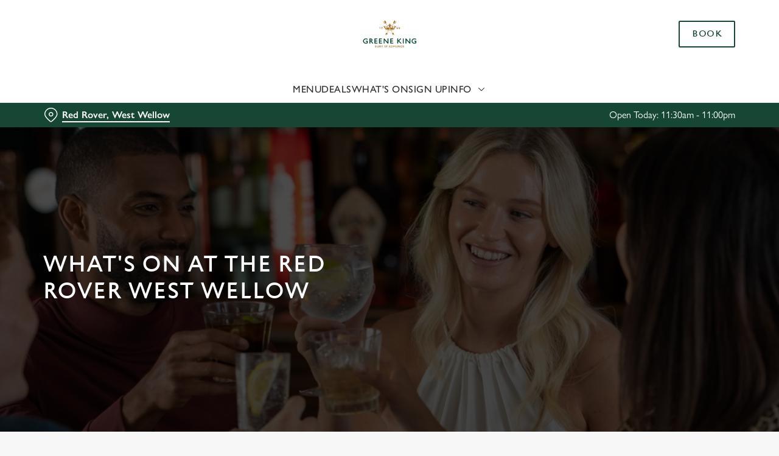

--- FILE ---
content_type: text/html; charset=utf-8
request_url: https://www.greeneking.co.uk/pubs/hampshire/red-rover/whats-on
body_size: 28158
content:
<!doctype html><html lang="en" ><head><meta charset="utf-8"/><meta http-equiv="X-UA-Compatible" content="IE=edge"/><meta name="viewport" content="width=device-width,initial-scale=1"/><title>Events at The Red Rover, West Wellow</title>
<link href="https://consent.cookiebot.com" rel="preconnect">
<link rel="dns-prefetch" href="https://sdk.woosmap.com">
<meta name="description" content="Join us at  The Red Rover in West Wellow and check out what's on throughout the coming months!">
<meta name="keywords" content>
<meta name="robots" content="follow,index">
<meta property="og:title" content="Events at The Red Rover, West Wellow">
<meta property="og:description" content="Join us at  The Red Rover in West Wellow and check out what's on throughout the coming months!">
<meta property="og:image" content="https://gkbr-p-001.sitecorecontenthub.cloud/api/public/content/14299dec9961488d87b365726d43dfc6?v=cb67d28b">
<meta property="google-site-verification" content>
<link rel="shortcut icon" type="image/x-icon" href="https://gkbr-p-001.sitecorecontenthub.cloud/api/public/content/085a1052fab64c3c8c2e67c5f70ae3ba?v=3927d8e1">
<link rel="apple-touch-icon" href="https://gkbr-p-001.sitecorecontenthub.cloud/api/public/content/085a1052fab64c3c8c2e67c5f70ae3ba?v=3927d8e1">
<link rel="canonical" href="https://www.greeneking.co.uk/pubs/hampshire/red-rover/whats-on">
<link rel="preload" href="https://gkbr-p-001.sitecorecontenthub.cloud/api/public/content/f0dfdaac4a4d44e0896d768377cb2198?v=2dfb3572&t=heroMobileS" fetchpriority="high" as="image" media="(max-width: 430px)">
<link rel="preload" href="https://gkbr-p-001.sitecorecontenthub.cloud/api/public/content/f0dfdaac4a4d44e0896d768377cb2198?v=2dfb3572&t=s768" fetchpriority="high" as="image" media="(min-width: 431px) and (max-width: 767px)">
<link rel="preload" href="https://gkbr-p-001.sitecorecontenthub.cloud/api/public/content/bcf504f8544e45279ed85d544c0cdc1b?v=7b9d338d&t=w1024" fetchpriority="high" as="image" media="(min-width: 768px) and (max-width: 1023px)">
<link rel="preload" href="https://gkbr-p-001.sitecorecontenthub.cloud/api/public/content/f97ead8e8f4d480790e69c7f753bdf07?v=1f0f6133&t=w1540" fetchpriority="high" as="image" media="(min-width: 1024px) and (max-width: 1539px)">
<link rel="preload" href="https://gkbr-p-001.sitecorecontenthub.cloud/api/public/content/f97ead8e8f4d480790e69c7f753bdf07?v=1f0f6133&t=w1920" fetchpriority="high" as="image" media="(min-width: 1540px)">
<link rel="preload" href="https://www.googletagmanager.com/gtm.js?id=GTM-PXJ887T" as="script">
<script>
            window.dataLayer = [{
              'event': 'page_view',
              'brand_name' : 'GreeneKing',
              'brand_segment': `Pub & Kitchen`,
              'division': `Greene King Pubs`,
              'house_name': `Red Rover`,
              'house_id': '7937',
              'hotel_flag' : 'false',
              'sports_flag' : 'false',
              'timestamp': '2026-01-20 04:29:01',
              'full_url': 'https://www.greeneking.co.uk/pubs/hampshire/red-rover/whats-on',
              'page_category': 'whats on',
              'top_level_page_category': 'whats on',
            }];
            </script>
<script>
            const displayCookieBanner = () => {
              document.querySelector('#CybotCookiebotDialog')?.setAttribute('style', 'opacity:1;');
              window.removeEventListener('mousemove', displayCookieBanner);
              window.removeEventListener('touchmove', displayCookieBanner);
              window.removeEventListener('keydown', displayCookieBanner);
            };
            window.addEventListener('CookiebotOnDialogInit', () => {
              if (Cookiebot.getDomainUrlParam('CookiebotScan') === 'true') {
                Cookiebot.setOutOfRegion();
              }
            });
            window.addEventListener('CookiebotOnDialogDisplay', () => {
              window.addEventListener(
                'CookiebotOnDecline',
                () => {
                  window.location.reload();
                },
                {
                  passive: false,
                  once: true,
                }
              );
              document
                .querySelector('#CybotCookiebotDialogBodyLevelButtonLevelOptinAllowallSelection')
                .addEventListener(
                  'click',
                  () => {
                    window.addEventListener('CookiebotOnAccept', () => {
                      window.location.reload();
                    },
                    {
                      passive: false,
                      once: true,
                    });
                  },
                  {
                    passive: false,
                    once: true,
                  }
                );

              if (Cookiebot.consentID !== '0') {
                displayCookieBanner();
              } else {
                window.addEventListener('mousemove', displayCookieBanner, {
                  once: true,
                });
                window.addEventListener('touchmove', displayCookieBanner, {
                  once: true,
                });
                window.addEventListener('keydown', displayCookieBanner, {
                  once: true,
                });
              }
            });
            </script>
<script type="application/ld+json">{
  "@type": "BreadcrumbList",
  "itemListElement": [
    {
      "@type": "ListItem",
      "position": 1,
      "item": {
        "@id": "https://www.greeneking.co.uk/",
        "name": "home"
      }
    },
    {
      "@type": "ListItem",
      "position": 2,
      "item": {
        "@id": "https://www.greeneking.co.uk/pubs-near-me",
        "name": "Pubs near me"
      }
    },
    {
      "@type": "ListItem",
      "position": 3,
      "item": {
        "@id": "https://www.greeneking.co.uk/pubs/hampshire/red-rover",
        "name": "Red Rover"
      }
    },
    {
      "@type": "ListItem",
      "position": 4,
      "item": {
        "@id": "https://www.greeneking.co.uk/pubs/hampshire/red-rover/whats-on",
        "name": "Whats On"
      }
    }
  ],
  "@context": "https://schema.org/"
}</script>
<script type="text/javascript">!function(){
   var src = "//c.webtrends-optimize.com/acs/accounts/0831ea2e-8b2b-4e2f-9b81-53ad542c8e3b/js/wt.js";
   var timeout = 2000; // 2 seconds 
   var css={add:function(c, id){if(c instanceof Array){c=c.join(' ')}var a=document.getElementsByTagName('head')[0],b=document.createElement('style');b.type='text/css';if(id){b.id=id;}if(b.styleSheet){b.styleSheet.cssText=c}else{b.appendChild(document.createTextNode(c))}a.appendChild(b)}, del:function(id){var el=document.getElementById(id); if(el){el.parentNode.removeChild(el)}}}; 
   var cssid = 'wt_tagHide'; 
   css.add('body { opacity: 0.000001 !important; }', cssid); 
   var sc = document.createElement('script');
   window.WT_ABORT = 0;
   sc.src = src;
   sc.onload = function(){ 
      window.WT_ABORT = -1; 
      css.del(cssid); 
   };
   sc.onerror = function(){
      window.WT_ABORT = 1;
      css.del(cssid); 
   };
   document.getElementsByTagName('head')[0].appendChild(sc);
   setTimeout(function(){
      if(window.WT_ABORT !== -1) window.WT_ABORT = 1; 
      css.del(cssid);
   }, timeout);
}();</script>
<script>(function(w,d,s,l,i){w[l]=w[l]||[];w[l].push({'gtm.start':
new Date().getTime(),event:'gtm.js'});var f=d.getElementsByTagName(s)[0],
j=d.createElement(s),dl=l!='dataLayer'?'&l='+l:'';j.async=true;j.src=
'https://www.googletagmanager.com/gtm.js?id='+i+dl;f.parentNode.insertBefore(j,f);
})(window,document,'script','dataLayer','GTM-PXJ887T');</script>
<script>  (function(h,o,u,n,d) {
    h=h[d]=h[d]||{q:[],onReady:function(c){h.q.push(c)}}
    d=o.createElement(u);d.async=1;d.src=n
    n=o.getElementsByTagName(u)[0];n.parentNode.insertBefore(d,n)
  })(window,document,'script','https://www.datadoghq-browser-agent.com/us1/v6/datadog-rum.js','DD_RUM')
  window.DD_RUM.onReady(function() {
    window.DD_RUM.init({
      clientToken: 'pub6b52ac9e78ee2d140f02a6bfa4ae986f',
      applicationId: '167ead67-e581-4d24-a6fa-c34c929a8427',
      // `site` refers to the Datadog site parameter of your organization
      // see https://docs.datadoghq.com/getting_started/site/
      site: 'datadoghq.com',
      service: 'web',
      env: 'prod',
      // Specify a version number to identify the deployed version of your application in Datadog
      // version: '1.0.0',
      sessionSampleRate: 10,
      sessionReplaySampleRate: 0,
      defaultPrivacyLevel: 'mask-user-input',
    });
  })</script>
<script src="https://www.datadoghq-browser-agent.com/us1/v6/datadog-logs.js" type="text/javascript"></script>
<script>window.DD_LOGS.onReady(function() {
    window.DD_LOGS.init({
      clientToken: "pub9b585a9f30310536b37e99ffd1e4da4e",
      site: "datadoghq.com",
      forwardErrorsToLogs: true,
      forwardConsoleLogs: ["warn"],
      sessionSampleRate: 100,
    });
  })</script><link href="/dist/gk-jss-app/css/GreeneKing-_GreeneKing-scss.69acd08b.css" rel="stylesheet"><noscript><style>html {
          opacity: 1 !important;
        }

        #root {
          display: none;
        }

        .noscript-main {
          position: fixed;
          top: 0;
          left: 0;
          width: 100%;
          height: 100%;
          background-color: #1a3d42;
          display: flex;
          align-items: center;
          justify-content: center;
          flex-direction: column;
        }

        .noscript-main__wrapper {
          padding: 15px 25px;
          border: 2px solid rgba(255, 255, 255, 0.1);
          border-radius: 5px;
          display: flex;
          align-items: center;

          @media (min-width: 768px) {
            padding: 30px 50px;
          }
        }

        .noscript-main svg {
          width: 75px;
          margin-right: 30px;
        }

        .noscript-main__title {
          font-size: 18px;
          color: #fff;
          font-family: sans-serif;
          font-weight: 300;
          text-align: left;
          margin: 0;
        }

        .noscript-main__title span {
          display: block;
          margin-bottom: 15px;
          font-size: 24px;
          font-weight: 600;

          @media (min-width: 768px) {
            font-size: 32px;
          }
        }</style></noscript><script defer="defer" src="/dist/gk-jss-app/js/chunk-vendors.62a67816.js"></script><script defer="defer" src="/dist/gk-jss-app/js/app.7552e929.js"></script><link href="/dist/gk-jss-app/css/chunk-vendors.516ad2d4.css" rel="stylesheet"><link href="/dist/gk-jss-app/css/app.975ad8dc.css" rel="stylesheet"></head><body  class="theme-corporate-venue" id="GreeneKing"><noscript data-hid="6d8c53b"><iframe src="https://www.googletagmanager.com/ns.html?id=GTM-PXJ887T"
height="0" width="0" style="display:none;visibility:hidden"></iframe></noscript><noscript><div class="noscript-main"><div class="noscript-main__wrapper"><svg viewBox="0 0 128 128"><path fill="#fff" d="M2 1v125h125V1H2zm66.119 106.513c-1.845 3.749-5.367 6.212-9.448 7.401-6.271 1.44-12.269.619-16.731-2.059-2.986-1.832-5.318-4.652-6.901-7.901l9.52-5.83c.083.035.333.487.667 1.071 1.214 2.034 2.261 3.474 4.319 4.485 2.022.69 6.461 1.131 8.175-2.427 1.047-1.81.714-7.628.714-14.065C58.433 78.073 58.48 68 58.48 58h11.709c0 11 .06 21.418 0 32.152.025 6.58.596 12.446-2.07 17.361zm48.574-3.308c-4.07 13.922-26.762 14.374-35.83 5.176-1.916-2.165-3.117-3.296-4.26-5.795 4.819-2.772 4.819-2.772 9.508-5.485 2.547 3.915 4.902 6.068 9.139 6.949 5.748.702 11.531-1.273 10.234-7.378-1.333-4.986-11.77-6.199-18.873-11.531-7.211-4.843-8.901-16.611-2.975-23.335 1.975-2.487 5.343-4.343 8.877-5.235l3.688-.477c7.081-.143 11.507 1.727 14.756 5.355.904.916 1.642 1.904 3.022 4.045-3.772 2.404-3.76 2.381-9.163 5.879-1.154-2.486-3.069-4.046-5.093-4.724-3.142-.952-7.104.083-7.926 3.403-.285 1.023-.226 1.975.227 3.665 1.273 2.903 5.545 4.165 9.377 5.926 11.031 4.474 14.756 9.271 15.672 14.981.882 4.916-.213 8.105-.38 8.581z"></path></svg><p class="noscript-main__title"><span>Unfortunately,</span> You need to enable JavaScript to run this app.</p></div></div></noscript><div id="root" tabindex="-1"><!--[--><a class="skip-link no-underline var-dark" href="#content"><span class="skip-link__text">Skip to content</span></a><header id="top" class="site-wrapper site-wrapper--header" tabindex="-1"><!--[--><div class="fixed-promo-message-container"><!----><!----></div><div class="main-header"><div class="main-header__top container"><div><button data-test-id="open-mobile-menu-btn" class="mobile-menu__btn" aria-expanded="false" aria-label="Open"><i class="icon icon-Menu" aria-hidden="true"></i></button><!----></div><div class="main-header__top-buttons"><div class="main-header__logo"><a href="/pubs/hampshire/red-rover" class="main-header__link no-underline" data-test-id="logo"><img src="https://gkbr-p-001.sitecorecontenthub.cloud/api/public/content/6984103c94b84db188339c0fb67e405e?v=656bbab3" width="1200" height="800" alt="Greene King Logo" title="Return to homepage" fetchpriority="high"></a></div><!--[--><a href="/pubs/hampshire/red-rover/book" class="btn no-transition btn--secondary main-header__button" target="_self" data-booking-block aria-label="Book" data-cta-text-short="Book" data-cta-text-long="Book a Table" data-test-id="book-table-cta-single-button"><!--[-->Book <!----><!--]--><!----></a><!--]--></div></div><nav class="desktop-menu"><div class="desktop-menu__top container"><ul class="desktop-menu__menu-list"><!--[--><li><a href="/pubs/hampshire/red-rover/menu" class="desktop-menu__nav-item desktop-menu__nav-item--link no-underline" target="_self" tabindex="0" data-test-id="nav-item-0">Menu</a></li><li><a href="/pubs/hampshire/red-rover/deals" class="desktop-menu__nav-item desktop-menu__nav-item--link no-underline" target="_self" tabindex="0" data-test-id="nav-item-1">Deals</a></li><li><a aria-current="page" href="/pubs/hampshire/red-rover/whats-on" class="router-link-active router-link-exact-active desktop-menu__nav-item desktop-menu__nav-item--link no-underline" target="_self" tabindex="0" data-test-id="nav-item-2">What&#39;s On</a></li><li><a href="/pubs/hampshire/red-rover/sign-up" class="desktop-menu__nav-item desktop-menu__nav-item--link no-underline" target="_self" tabindex="0" data-test-id="nav-item-3">Sign Up</a></li><li><button class="desktop-menu__nav-item desktop-menu__nav-item--has-subitems" tabindex="0" aria-expanded="false" data-test-id="nav-item-4"><span>Info</span><i class="icon icon-Down" aria-hidden="true"></i></button></li><!--]--></ul><!--[--><!--]--></div><div class="desktop-menu__mega-nav"><div name="mega-nav-transition" mode="out-in" class="desktop-menu__wrapper"><!----><!----><!----><!----><ul style="" data-index="4" class="desktop-menu__container--1-item-featured-item desktop-menu__container container" aria-label="Navigation columns"><!--[--><li class="desktop-menu__column"><div class="mega-nav-column"><!----><span id="column-0-sr-label" class="sr-only">Navigation column 1 of 1 </span><ul class="mega-nav-column__container" aria-labelledby="column-0-sr-label"><!--[--><li class="mega-nav-column__item"><a href="/pubs/hampshire/red-rover/find-us" class="nav-item no-underline nav-item--image-top" target="_self" data-test-id="mega-nav-item-0"><div class="nav-item__image-wrapper" aria-hidden="true"><picture loading="lazy"><!----><source srcset="https://gkbr-p-001.sitecorecontenthub.cloud/api/public/content/7d3cb62a4c0741feadc7e09843d42b5c?v=45c53fac&amp;t=nav400" media="(min-width: 1024px)" width="1540" height="1540"><source srcset="https://gkbr-p-001.sitecorecontenthub.cloud/api/public/content/7d3cb62a4c0741feadc7e09843d42b5c?v=45c53fac&amp;t=nav400" media="(min-width: 768px)" width="1024" height="1024"><source srcset="https://gkbr-p-001.sitecorecontenthub.cloud/api/public/content/7d3cb62a4c0741feadc7e09843d42b5c?v=45c53fac&amp;t=nav400" media="(min-width: 431px)" width="768" height="768"><img src="https://gkbr-p-001.sitecorecontenthub.cloud/api/public/content/7d3cb62a4c0741feadc7e09843d42b5c?v=45c53fac&amp;t=nav400" alt="Two people inside a pub bar area, one of them holding a glass of Level Head IPA and the other holding a glass of Hazy Day IPA." draggable="false" width="430" height="430" fetchpriority="low"></picture></div><div class="nav-item__content"><span class="nav-item__title" tabindex="-1">Find Us</span><!----></div></a></li><!--]--></ul></div></li><!--]--><li class="desktop-menu__featured-item"><section class="featured-item var-dark"><div class="featured-item__img"><picture class="featured-item__pic" loading="lazy"><source srcset="https://gkbr-p-001.sitecorecontenthub.cloud/api/public/content/2ab81aacbe4444a397f61b96e489f05e?v=f5c7e7f0&amp;t=s610" media="(min-width: 1540px)" width="1920" height="1920"><source srcset="https://gkbr-p-001.sitecorecontenthub.cloud/api/public/content/2ab81aacbe4444a397f61b96e489f05e?v=f5c7e7f0&amp;t=w840" media="(min-width: 1024px)" width="1540" height="1540"><source srcset="https://gkbr-p-001.sitecorecontenthub.cloud/api/public/content/2ab81aacbe4444a397f61b96e489f05e?v=f5c7e7f0&amp;t=w960" media="(min-width: 768px)" width="1024" height="1024"><source srcset="https://gkbr-p-001.sitecorecontenthub.cloud/api/public/content/2ab81aacbe4444a397f61b96e489f05e?v=f5c7e7f0&amp;t=w715" media="(min-width: 431px)" width="768" height="768"><img src="https://gkbr-p-001.sitecorecontenthub.cloud/api/public/content/2ab81aacbe4444a397f61b96e489f05e?v=f5c7e7f0&amp;t=w360" alt="An image of 2 friends sat within the interior seating area enjoying various drinks." draggable="false" width="430" height="430" fetchpriority="low"></picture></div><div class="featured-item__content"><p class="featured-item__heading font-m">Got a question?</p><p class="featured-item__description">Find answers to our most commonly asked questions here.</p><a href="/pubs/hampshire/red-rover/faqs" class="btn no-transition btn--secondary featured-item__cta"><!--[-->View our FAQs <!----><!--]--><!----></a></div></section></li></ul></div></div></nav></div><section class="pub-info-bar show-on-load"><div class="pub-info-bar__container container"><div class="var-dark pub-info-bar__text-container"><button class="pub-info-bar__pub-info" aria-expanded="false" aria-label="Red Rover, West Wellow - click to change location"><i class="icon icon-Location" aria-hidden="true"></i><span class="pub-info-bar__pub-info-link">Red Rover, West Wellow</span></button><div class="pub-info-bar__opening-hours">Open Today: 11:30am - 11:00pm</div></div><!----><!----><!----></div></section><!--]--><!----></header><!--[--><!--]--><main id="content" class="site-wrapper site-wrapper--main" tabindex="-1"><!--[--><section class="mib show-on-load mib--full-width mib--bg-overlay mib--text-left mib--text-mob-bottom mib--bg-full var-dark"><div class=""><div class=""><div class="col-12"><div class="mib__container"><div class="mib__background"><picture class="mib__picture"><source srcset="https://gkbr-p-001.sitecorecontenthub.cloud/api/public/content/f97ead8e8f4d480790e69c7f753bdf07?v=1f0f6133&amp;t=w1920" media="(min-width: 1540px)" width="1920" height="1920"><source srcset="https://gkbr-p-001.sitecorecontenthub.cloud/api/public/content/f97ead8e8f4d480790e69c7f753bdf07?v=1f0f6133&amp;t=w1540" media="(min-width: 1024px)" width="1540" height="1540"><source srcset="https://gkbr-p-001.sitecorecontenthub.cloud/api/public/content/bcf504f8544e45279ed85d544c0cdc1b?v=7b9d338d&amp;t=w1024" media="(min-width: 768px)" width="1024" height="1024"><source srcset="https://gkbr-p-001.sitecorecontenthub.cloud/api/public/content/f0dfdaac4a4d44e0896d768377cb2198?v=2dfb3572&amp;t=s768" media="(min-width: 431px)" width="768" height="768"><img src="https://gkbr-p-001.sitecorecontenthub.cloud/api/public/content/f0dfdaac4a4d44e0896d768377cb2198?v=2dfb3572&amp;t=heroMobileS" alt="GK_PL_People_Lifestyle_Spirits_2024_006.jpg" draggable="false" width="430" height="430" fetchpriority="high"></picture></div><div class="mib__text"><h1 class="mib__heading">What&#39;s on at the Red Rover West Wellow</h1><!----><!----><!--[--><!--]--><!----></div></div></div></div></div></section><section id="regular-events" class="regular-events"><div class="regular-events__loading"><span class="regular-events__content-loader-info" role="alert" aria-live="assertive">Content is loading...</span><div class="loading-placeholder loading-placeholder--regular-events"><div class="loading-placeholder__sub-navigation"></div><div class="container"><div class="loading-placeholder__content"><section class="loading-placeholder__heading"></section><div class="loading-placeholder__list"><!--[--><section class="loading-placeholder__card"></section><section class="loading-placeholder__card"></section><section class="loading-placeholder__card"></section><!--]--></div><div class="loading-spinner"><svg width="64" height="64" viewBox="0 0 64 64" fill="none" xmlns="http://www.w3.org/2000/svg"><path d="M56 32C56 45.2548 45.2548 56 32 56C18.7452 56 8 45.2548 8 32C8 18.7452 18.7452 8 32 8C45.2548 8 56 18.7452 56 32ZM12.8 32C12.8 42.6039 21.3961 51.2 32 51.2C42.6039 51.2 51.2 42.6039 51.2 32C51.2 21.3961 42.6039 12.8 32 12.8C21.3961 12.8 12.8 21.3961 12.8 32Z" fill="#DFDFDF"></path><path d="M53.6 32C54.9255 32 56.0124 33.0772 55.8801 34.396C55.5393 37.7924 54.4768 41.0868 52.7531 44.0544C50.6264 47.7157 47.569 50.7493 43.891 52.8472C40.2131 54.945 36.0456 56.0325 31.8115 55.9993C27.5775 55.966 23.4276 54.8132 19.783 52.6578C16.1385 50.5024 13.129 47.4212 11.0601 43.7269C8.99118 40.0326 7.93645 35.8567 8.00296 31.623C8.06947 27.3894 9.25484 23.2486 11.4388 19.6211C13.2089 16.681 15.5839 14.1629 18.396 12.228C19.488 11.4767 20.9556 11.9102 21.5941 13.0718V13.0718C22.2327 14.2333 21.7976 15.681 20.7248 16.4594C18.646 17.9676 16.8841 19.8827 15.551 22.0969C13.8039 24.9989 12.8556 28.3115 12.8024 31.6984C12.7492 35.0854 13.5929 38.4261 15.2481 41.3815C16.9032 44.337 19.3108 46.8019 22.2264 48.5262C25.142 50.2506 28.462 51.1728 31.8492 51.1994C35.2365 51.226 38.5704 50.356 41.5128 48.6777C44.4552 46.9994 46.9011 44.5726 48.6025 41.6435C49.9006 39.4086 50.73 36.9421 51.0502 34.3938C51.2155 33.0787 52.2745 32 53.6 32V32Z" fill="black"></path></svg></div></div></div></div></div></section><section class="promo-list"><div class="container"><div class="row"><div class="col promo-list__title-container"><div class="promo-list__text"><h2 class="promo-list__title font-l">Seasonal Events at The Red Rover</h2></div><!----></div></div><div class="row"><div class="col promo-list__description-container"><div class="promo-list__text"><p class="promo-list__description">Join us for a season full of great events and unforgettable moments at your favourite local pub!</p></div></div></div></div><div tabindex="0" class="promo-list__container"><div class="promo-list__items"><!--[--><!--[--><article class="promo-list-item"><div class="promo-list-item__image"><picture class="promo-list-item__pic"><!----><source srcset="https://gkbr-p-001.sitecorecontenthub.cloud/api/public/content/0c2dddf27e5440559c0649a9b36036b3?v=5f2fa10f&amp;t=s500" media="(min-width: 1024px)" width="500" height="500"><source srcset="https://gkbr-p-001.sitecorecontenthub.cloud/api/public/content/0c2dddf27e5440559c0649a9b36036b3?v=5f2fa10f&amp;t=s460" media="(min-width: 768px)" width="500" height="500"><source srcset="https://gkbr-p-001.sitecorecontenthub.cloud/api/public/content/1d637b7df11e4974bee08620aa516c04?v=3855ebdc&amp;t=s445" media="(min-width: 431px)" width="444" height="444"><img src="https://gkbr-p-001.sitecorecontenthub.cloud/api/public/content/1d637b7df11e4974bee08620aa516c04?v=3855ebdc&amp;t=s250" alt="Fathers-Day_GK_P&amp;K_People_Lifestyle_Celebrating-Dad_2023_010.JPG" draggable="false" loading="lazy" width="444" height="444"></picture><a href="/pubs/hampshire/red-rover/fathers-day" class="promo-list-item__image-link" tabindex="-1" text="Join us for Father&#39;s Day">Join us for Father&#39;s Day</a></div><div class="promo-list-item__content"><h3 class="promo-list-item__heading"><a href="/pubs/hampshire/red-rover/fathers-day" class="" text="Father&#39;s Day 2026">Father&#39;s Day 2026</a></h3><p class="promo-list-item__text">It&#39;s that time again... a day dedicated to the most important men in our life and what better way to celebrate it then with a drink in hand at our pub?</p><a href="/pubs/hampshire/red-rover/fathers-day" class="promo-list-item__link link" text="Join us for Father&#39;s Day">Join us for Father&#39;s Day</a></div></article><!--]--><!--[--><article class="promo-list-item"><div class="promo-list-item__image"><picture class="promo-list-item__pic"><!----><source srcset="https://gkbr-p-001.sitecorecontenthub.cloud/api/public/content/dea004bf80bc4c33900575d44ea687e0?v=cdeab4f8&amp;t=s500" media="(min-width: 1024px)" width="500" height="500"><source srcset="https://gkbr-p-001.sitecorecontenthub.cloud/api/public/content/dea004bf80bc4c33900575d44ea687e0?v=cdeab4f8&amp;t=s460" media="(min-width: 768px)" width="500" height="500"><source srcset="https://gkbr-p-001.sitecorecontenthub.cloud/api/public/content/5db77f2ecad54d33a95279f37e7ecd70?v=497b3e98&amp;t=s445" media="(min-width: 431px)" width="444" height="444"><img src="https://gkbr-p-001.sitecorecontenthub.cloud/api/public/content/5db77f2ecad54d33a95279f37e7ecd70?v=497b3e98&amp;t=s250" alt="Pub &amp; Kitchen (P&amp;K) / Pub &amp; Social (P&amp;S): Christmas 2023 - Lifestyle (High-Res)" draggable="false" loading="lazy" width="444" height="444"></picture><a href="/pubs/hampshire/red-rover/christmas" class="promo-list-item__image-link" tabindex="-1" text="Join us for Christmas">Join us for Christmas</a></div><div class="promo-list-item__content"><h3 class="promo-list-item__heading"><a href="/pubs/hampshire/red-rover/christmas" class="" text="Christmas 2026">Christmas 2026</a></h3><p class="promo-list-item__text">Whether you&#39;re planning a cosy dinner, an unforgettable party, or the perfect toast to new beginnings, we’ll help you celebrate Christmas in spectacular fashion.</p><a href="/pubs/hampshire/red-rover/christmas" class="promo-list-item__link link" text="Join us for Christmas">Join us for Christmas</a></div></article><!--]--><!--[--><article class="promo-list-item"><div class="promo-list-item__image"><picture class="promo-list-item__pic"><!----><source srcset="https://gkbr-p-001.sitecorecontenthub.cloud/api/public/content/805e9a76cf84450f96f312706673efad?v=8e25c3c7&amp;t=s500" media="(min-width: 1024px)" width="500" height="500"><source srcset="https://gkbr-p-001.sitecorecontenthub.cloud/api/public/content/805e9a76cf84450f96f312706673efad?v=8e25c3c7&amp;t=s460" media="(min-width: 768px)" width="500" height="500"><source srcset="https://gkbr-p-001.sitecorecontenthub.cloud/api/public/content/2d0f66a1fd2e45728c7f853cc87b089f?v=ea76f958&amp;t=s445" media="(min-width: 431px)" width="444" height="444"><img src="https://gkbr-p-001.sitecorecontenthub.cloud/api/public/content/2d0f66a1fd2e45728c7f853cc87b089f?v=ea76f958&amp;t=s250" alt="Mothers-Day_GK_P&amp;K_Lifestyle_Family-Meal_2024.jpg" draggable="false" loading="lazy" width="444" height="444"></picture><a href="/pubs/hampshire/red-rover/mothers-day" class="promo-list-item__image-link" tabindex="-1" text="Join us for Mother&#39;s Day 2026">Join us for Mother&#39;s Day 2026</a></div><div class="promo-list-item__content"><h3 class="promo-list-item__heading"><a href="/pubs/hampshire/red-rover/mothers-day" class="" text="Mother&#39;s Day 2026">Mother&#39;s Day 2026</a></h3><p class="promo-list-item__text">It’s time to celebrate the women who do it all. Treat Mum to a special day filled with delicious food, great company, and those little moments that mean the most – all in the comfort of your local pub.</p><a href="/pubs/hampshire/red-rover/mothers-day" class="promo-list-item__link link" text="Join us for Mother&#39;s Day 2026">Join us for Mother&#39;s Day 2026</a></div></article><!--]--><!--[--><article class="promo-list-item"><div class="promo-list-item__image"><picture class="promo-list-item__pic"><!----><source srcset="https://gkbr-p-001.sitecorecontenthub.cloud/api/public/content/93773ea65ab24ab0948bcf8b1cdfd0be?v=22f06cf4&amp;t=s500" media="(min-width: 1024px)" width="500" height="500"><source srcset="https://gkbr-p-001.sitecorecontenthub.cloud/api/public/content/93773ea65ab24ab0948bcf8b1cdfd0be?v=22f06cf4&amp;t=s460" media="(min-width: 768px)" width="500" height="500"><source srcset="https://gkbr-p-001.sitecorecontenthub.cloud/api/public/content/a7c11ee296bb43feb6356b8ef3e80570?v=f48839b3&amp;t=s445" media="(min-width: 431px)" width="444" height="444"><img src="https://gkbr-p-001.sitecorecontenthub.cloud/api/public/content/a7c11ee296bb43feb6356b8ef3e80570?v=f48839b3&amp;t=s250" alt="A family enjoying food." draggable="false" loading="lazy" width="444" height="444"></picture><a href="/pubs/hampshire/red-rover/easter" class="promo-list-item__image-link" tabindex="-1" text="Join us for Easter 2026">Join us for Easter 2026</a></div><div class="promo-list-item__content"><h3 class="promo-list-item__heading"><a href="/pubs/hampshire/red-rover/easter" class="" text="Easter 2026">Easter 2026</a></h3><p class="promo-list-item__text">Put a spring in your step. Best enjoyed after egg hunts and before cracking open the chocolate.</p><a href="/pubs/hampshire/red-rover/easter" class="promo-list-item__link link" text="Join us for Easter 2026">Join us for Easter 2026</a></div></article><!--]--><!--]--></div></div></section><!--]--></main><footer class="site-wrapper site-wrapper--footer"><!--[--><section class="newsletter-block"><div class="container"><div class="newsletter-block__wrapper"><!--[--><div class="newsletter-block__rich-text"><div><h2>Sign up to marketing</h2>
<p>Sign up to hear about the latest news and updates.</p></div></div><form class="newsletter-block__email-form" novalidate><div class="newsletter-block__email-form-wrapper"><label for="newsletter-87561" class="form-label">Email* </label><input id="newsletter-87561" value="" class="newsletter-block__input" name="email" type="email" aria-required="true" aria-invalid="false" aria-label="Email" placeholder="Enter your email address"><!----></div><button type="submit" class="btn no-transition btn--primary btn newsletter-block__submit" aria-label="SIGN UP" aria-disabled="false"><!--[-->SIGN UP <!----><!--]--><!----></button><!----></form><!--]--></div></div><!----></section><section class="awards-carousel"><div class="container"><!----></div></section><section class="main-footer var-dark"><div class="main-footer-top"><div class="container"><div class="row"><div class="col-12 col-md-4 col-lg-3 col-xl-3 col-xxl-2 main-footer-top__logo-wrapper"><img class="main-footer-top__logo" src="https://gkbr-p-001.sitecorecontenthub.cloud/api/public/content/fa57d5a6e9204231ac057a5065614716?v=2d74a342" alt="Greene King Logo" height="50" width="94" loading="lazy"></div><div class="col-12 col-md-7 offset-md-1 col-lg-3 offset-lg-0 col-xl-2 offset-xl-1 col-xxl-2 offset-xxl-2"><div class="main-footer-top__contact-wrapper"><div class="main-footer-top__phone"><h2 class="main-footer-top__label font-s"><i class="icon icon-Phone" aria-hidden="true"></i> Call Us</h2><a class="main-footer-top__link main-footer-top__link--desktop inverted-underline" href="tel:+441794322266" data-test-id="main-footer-call-us-link"><!---->+44 1794 322 266</a></div><div class="main-footer-top__location"><h2 class="main-footer-top__label font-s main-footer-top__label--with-margin"><i class="icon icon-Location" aria-hidden="true"></i> Location</h2><div class="main-footer-top__link main-footer-top__link--desktop inverted-underline"><!--[--><!--[--><span>Salisbury Road</span><br><!--]--><!--[--><span>West Wellow</span><br><!--]--><!--[--><span>Romsey</span><br><!--]--><!--[--><span>Hampshire</span><br><!--]--><!--[--><span>England</span><br><!--]--><!--[--><span>SO51 6BW</span><!----><!--]--><!--]--></div></div></div></div><div class="col-12 col-md-12 col-lg-3 col-xl-3 col-xxl-3"><div class="main-footer-top__wrapper main-footer-top__contact-wrapper--no-border main-footer-top__contact-wrapper--margin-md"><button class="main-footer-top__label main-footer-top__label--accordion font-s" aria-expanded="false">The Red Rover <i class="icon-Up" aria-hidden="true"></i></button><ul class="main-footer-top__items" aria-hidden="true"><!--[--><li class="main-footer-top__item"><a href="/pubs/hampshire/red-rover/find-us" class="main-footer-top__link inverted-underline" tabindex="-1" text="Contact Us">Contact Us</a></li><li class="main-footer-top__item"><a href="/pubs/hampshire/red-rover/menu" class="main-footer-top__link inverted-underline" tabindex="-1" text="Food and Drink">Food and Drink</a></li><li class="main-footer-top__item"><a href="/pubs/hampshire/red-rover/christmas" class="main-footer-top__link inverted-underline" tabindex="-1" text="Christmas">Christmas</a></li><li class="main-footer-top__item"><a class="main-footer-top__link inverted-underline" tabindex="-1" target="_blank" rel="noopener noreferrer" href="https://gk.greatbritishpubcard.co.uk/Gift-Card" text="Gift Cards">Gift Cards</a></li><li class="main-footer-top__item"><a href="/pubs/hampshire/red-rover/feedback-survey" class="main-footer-top__link inverted-underline" tabindex="-1" text="Feedback">Feedback</a></li><li class="main-footer-top__item"><a href="/pubs/hampshire/red-rover/allergens" class="main-footer-top__link inverted-underline" tabindex="-1" text="Allergens">Allergens</a></li><li class="main-footer-top__item"><a href="/pubs/hampshire/red-rover/faqs" class="main-footer-top__link inverted-underline" tabindex="-1" text="Frequently Asked Questions">Frequently Asked Questions</a></li><!--]--></ul></div></div><div class="col-12 col-md-12 col-lg-3 col-xl-3 col-xxl-3"><div class="main-footer-top__wrapper"><button class="main-footer-top__label main-footer-top__label--accordion font-s" aria-expanded="false">Greene King <i class="icon-Up" aria-hidden="true"></i></button><ul class="main-footer-top__items" aria-hidden="true"><!--[--><li class="main-footer-top__item"><a class="main-footer-top__link inverted-underline" tabindex="-1" href="/order-and-pay-app" text="Download the app">Download the app</a></li><li class="main-footer-top__item"><a class="main-footer-top__link inverted-underline" tabindex="-1" href="https://www.greeneking.co.uk/pubs-near-me" text="Our Pubs">Our Pubs</a></li><li class="main-footer-top__item"><a class="main-footer-top__link inverted-underline" tabindex="-1" href="https://www.greeneking.co.uk/our-company" text="Our Company">Our Company</a></li><li class="main-footer-top__item"><a class="main-footer-top__link inverted-underline" tabindex="-1" href="https://jobs.greeneking.co.uk/?utm_source=greene-king-pubs&amp;utm_medium=greene-king-pubs&amp;utm_campaign=brand-website" text="Work With Us">Work With Us</a></li><li class="main-footer-top__item"><a class="main-footer-top__link inverted-underline" tabindex="-1" href="https://www.greeneking.co.uk" text="Back to Greene King Homepage">Back to Greene King Homepage</a></li><!--]--></ul></div><ul class="main-footer-top__socials"><!--[--><li class="main-footer-top__social"><a href="https://www.facebook.com/363086127037750" class="main-footer-top__link inverted-underline" target="_blank" rel="noopener noreferrer" data-test-social="icon-Facebook" aria-label="Facebook"><i class="icon-Facebook" aria-hidden="true"></i></a></li><li class="main-footer-top__social"><a href="https://www.instagram.com/gktheredrover" class="main-footer-top__link inverted-underline" target="_blank" rel="noopener noreferrer" data-test-social="icon-Instagram" aria-label="Instagram"><i class="icon-Instagram" aria-hidden="true"></i></a></li><!--]--></ul></div></div></div></div><div class="main-footer-bottom"><div class="container"><div class="main-footer-bottom__wrapper"><div class="main-footer-bottom__copyright"><span>© 2026 Red Rover</span></div><ul class="main-footer-bottom__legals"><!--[--><li class="main-footer-bottom__legal"><a class="main-footer-bottom__link inverted-underline" href="https://www.greeneking.co.uk/our-company/accessibility-policy" text="Accessibility Policy">Accessibility Policy</a></li><li class="main-footer-bottom__legal"><a class="main-footer-bottom__link inverted-underline" href="https://www.greeneking.co.uk/cookie-policy" text="Cookie Policy">Cookie Policy</a></li><li class="main-footer-bottom__legal"><a class="main-footer-bottom__link inverted-underline" href="https://www.greeneking.co.uk/privacy" text="Privacy Policy">Privacy Policy</a></li><li class="main-footer-bottom__legal"><a class="main-footer-bottom__link inverted-underline" href="https://www.greeneking.co.uk/sitemap" text="Sitemap">Sitemap</a></li><li class="main-footer-bottom__legal"><a class="main-footer-bottom__link inverted-underline" href="https://www.greeneking.co.uk/terms-conditions" text="Terms &amp; Conditions">Terms &amp; Conditions</a></li><!--]--></ul></div></div></div></section><!--]--><button style="display:none;" class="back-to-top-button show-on-load" aria-label="Back to top"><i class="icon icon-Up" aria-hidden="true"></i></button></footer><div class="sr-only" aria-live="assertive" aria-atomic="true"></div><!----><!--]--></div><script type="application/json" id="__JSS_STATE__">{"sitecore":{"context":{"pageEditing":false,"site":{"name":"7937"},"pageState":"normal","language":"en","itemPath":"\u002Fpubs\u002Fhampshire\u002Fred-rover\u002Fwhats-on","Feature.Menus.UseEnterpriseMenuApi":"false","appHostName":"wn1mdwk00084U","appVersion":"26.0.4","Feature.Venues.ReputationProxyApiUrl":"\u002Fapi\u002Freputation\u002F","schemas":["{\r\n  \"@type\": \"BreadcrumbList\",\r\n  \"itemListElement\": [\r\n    {\r\n      \"@type\": \"ListItem\",\r\n      \"position\": 1,\r\n      \"item\": {\r\n        \"@id\": \"https:\u002F\u002Fwww.greeneking.co.uk\u002F\",\r\n        \"name\": \"home\"\r\n      }\r\n    },\r\n    {\r\n      \"@type\": \"ListItem\",\r\n      \"position\": 2,\r\n      \"item\": {\r\n        \"@id\": \"https:\u002F\u002Fwww.greeneking.co.uk\u002Fpubs-near-me\",\r\n        \"name\": \"Pubs near me\"\r\n      }\r\n    },\r\n    {\r\n      \"@type\": \"ListItem\",\r\n      \"position\": 3,\r\n      \"item\": {\r\n        \"@id\": \"https:\u002F\u002Fwww.greeneking.co.uk\u002Fpubs\u002Fhampshire\u002Fred-rover\",\r\n        \"name\": \"Red Rover\"\r\n      }\r\n    },\r\n    {\r\n      \"@type\": \"ListItem\",\r\n      \"position\": 4,\r\n      \"item\": {\r\n        \"@id\": \"https:\u002F\u002Fwww.greeneking.co.uk\u002Fpubs\u002Fhampshire\u002Fred-rover\u002Fwhats-on\",\r\n        \"name\": \"Whats On\"\r\n      }\r\n    }\r\n  ],\r\n  \"@context\": \"https:\u002F\u002Fschema.org\u002F\"\r\n}"],"dictionaryPrefix":"|GreeneKingVenue","tenantName":"GreeneKingLive","segment":"Pub & Kitchen","bookingAppUrl":"\u002Fpubs\u002Fhampshire\u002Fred-rover\u002Fbook","isBookingAppPage":false,"timeStamp":"2026-01-20 04:29:01Z","brazeSdkKey":"29b76723-a7b5-4c5d-b903-a4ea569038c3","enableContentCard":true,"canonicalUrl":"https:\u002F\u002Fwww.greeneking.co.uk\u002Fpubs\u002Fhampshire\u002Fred-rover\u002Fwhats-on","metaRobots":"follow,index","googleSiteVerification":"","pageScripts":[{"tag":"script","innerHtml":"!function(){\r\n   var src = \"\u002F\u002Fc.webtrends-optimize.com\u002Facs\u002Faccounts\u002F0831ea2e-8b2b-4e2f-9b81-53ad542c8e3b\u002Fjs\u002Fwt.js\";\r\n   var timeout = 2000; \u002F\u002F 2 seconds \r\n   var css={add:function(c, id){if(c instanceof Array){c=c.join(' ')}var a=document.getElementsByTagName('head')[0],b=document.createElement('style');b.type='text\u002Fcss';if(id){b.id=id;}if(b.styleSheet){b.styleSheet.cssText=c}else{b.appendChild(document.createTextNode(c))}a.appendChild(b)}, del:function(id){var el=document.getElementById(id); if(el){el.parentNode.removeChild(el)}}}; \r\n   var cssid = 'wt_tagHide'; \r\n   css.add('body { opacity: 0.000001 !important; }', cssid); \r\n   var sc = document.createElement('script');\r\n   window.WT_ABORT = 0;\r\n   sc.src = src;\r\n   sc.onload = function(){ \r\n      window.WT_ABORT = -1; \r\n      css.del(cssid); \r\n   };\r\n   sc.onerror = function(){\r\n      window.WT_ABORT = 1;\r\n      css.del(cssid); \r\n   };\r\n   document.getElementsByTagName('head')[0].appendChild(sc);\r\n   setTimeout(function(){\r\n      if(window.WT_ABORT !== -1) window.WT_ABORT = 1; \r\n      css.del(cssid);\r\n   }, timeout);\r\n}();","placement":"head","attributes":{"type":"text\u002Fjavascript"}},{"tag":"script","innerHtml":"(function(w,d,s,l,i){w[l]=w[l]||[];w[l].push({'gtm.start':\r\nnew Date().getTime(),event:'gtm.js'});var f=d.getElementsByTagName(s)[0],\r\nj=d.createElement(s),dl=l!='dataLayer'?'&l='+l:'';j.async=true;j.src=\r\n'https:\u002F\u002Fwww.googletagmanager.com\u002Fgtm.js?id='+i+dl;f.parentNode.insertBefore(j,f);\r\n})(window,document,'script','dataLayer','GTM-PXJ887T');","placement":"head","attributes":{}},{"tag":"noscript","innerHtml":"\u003Ciframe src=\"https:\u002F\u002Fwww.googletagmanager.com\u002Fns.html?id=GTM-PXJ887T\"\r\nheight=\"0\" width=\"0\" style=\"display:none;visibility:hidden\"\u003E\u003C\u002Fiframe\u003E","placement":"pbody","attributes":{}},{"tag":"script","innerHtml":"  (function(h,o,u,n,d) {\r\n    h=h[d]=h[d]||{q:[],onReady:function(c){h.q.push(c)}}\r\n    d=o.createElement(u);d.async=1;d.src=n\r\n    n=o.getElementsByTagName(u)[0];n.parentNode.insertBefore(d,n)\r\n  })(window,document,'script','https:\u002F\u002Fwww.datadoghq-browser-agent.com\u002Fus1\u002Fv6\u002Fdatadog-rum.js','DD_RUM')\r\n  window.DD_RUM.onReady(function() {\r\n    window.DD_RUM.init({\r\n      clientToken: 'pub6b52ac9e78ee2d140f02a6bfa4ae986f',\r\n      applicationId: '167ead67-e581-4d24-a6fa-c34c929a8427',\r\n      \u002F\u002F `site` refers to the Datadog site parameter of your organization\r\n      \u002F\u002F see https:\u002F\u002Fdocs.datadoghq.com\u002Fgetting_started\u002Fsite\u002F\r\n      site: 'datadoghq.com',\r\n      service: 'web',\r\n      env: 'prod',\r\n      \u002F\u002F Specify a version number to identify the deployed version of your application in Datadog\r\n      \u002F\u002F version: '1.0.0',\r\n      sessionSampleRate: 10,\r\n      sessionReplaySampleRate: 0,\r\n      defaultPrivacyLevel: 'mask-user-input',\r\n    });\r\n  })","placement":"head","attributes":{}},{"tag":"script","innerHtml":"","placement":"head","attributes":{"src":"https:\u002F\u002Fwww.datadoghq-browser-agent.com\u002Fus1\u002Fv6\u002Fdatadog-logs.js","type":"text\u002Fjavascript"}},{"tag":"script","innerHtml":"window.DD_LOGS.onReady(function() {\r\n    window.DD_LOGS.init({\r\n      clientToken: \"pub9b585a9f30310536b37e99ffd1e4da4e\",\r\n      site: \"datadoghq.com\",\r\n      forwardErrorsToLogs: true,\r\n      forwardConsoleLogs: [\"warn\"],\r\n      sessionSampleRate: 100,\r\n    });\r\n  })","placement":"head","attributes":{}}],"theme":"theme-corporate-venue","brandName":"GreeneKing","woosmapApiKey":"woos-bc5bdec5-08ff-3db9-9de3-50f0cc740a10","favicon":"https:\u002F\u002Fgkbr-p-001.sitecorecontenthub.cloud\u002Fapi\u002Fpublic\u002Fcontent\u002F085a1052fab64c3c8c2e67c5f70ae3ba?v=3927d8e1","venueName":"Red Rover","venueId":"7937","rawVenueId":"7937","venueLocation":"West Wellow","marketingBrandName":"Pub & Kitchen","division":"Greene King Pubs","venueCountry":"England","locationKey":"7937","venueOrigin":"https:\u002F\u002Fwww.greeneking.co.uk","venueAppName":"gk-jss-app","sports":false,"isHotel":false,"siteVirtualFolder":"\u002Fpubs\u002Fhampshire\u002Fred-rover\u002F","topLevelPageCategory":"Whats On"},"route":{"name":"Whats On","displayName":"Whats On","fields":{"ogDescription":{"value":""},"ogImage":{"value":{"width":"1920","height":"500","alt":"A microphone","src":"https:\u002F\u002Fgkbr-p-001.sitecorecontenthub.cloud\u002Fapi\u002Fpublic\u002Fcontent\u002F14299dec9961488d87b365726d43dfc6?v=cb67d28b","stylelabs-content-id":"261794","stylelabs-content-type":"Image","thumbnailsrc":"https:\u002F\u002Fgkbr-p-001.sitecorecontenthub.cloud\u002Fapi\u002Fgateway\u002F261794\u002Fthumbnail"}},"ogTitle":{"value":""},"metaTitle":{"value":"Events at The Red Rover, West Wellow"},"metaDescription":{"value":"Join us at  The Red Rover in West Wellow and check out what's on throughout the coming months!"},"metaKeywords":{"value":""},"canonicalUrl":{"value":""},"noindex":{"value":false},"nofollow":{"value":false},"visibleInSubNav":{"value":false},"includePageInSitemap":{"value":true},"includePageInSitemapXml":{"value":true},"frequency":{"value":"weekly"},"priority":{"value":"0.5"},"Rules":{"value":""},"StaleIfError":{"value":"86400"},"StaleWhileRevalidate":{"value":"3600"},"CustomHeaders":{"value":""},"MaxAge":{"value":"7200"},"CacheControl":{"value":"Public"},"FAQ Page Schema":{"value":false},"Page Design":{"id":"0c8bb8ae-dc64-4102-aff3-ce0c9fd7f2c1","url":"\u002Fpubs\u002Fhampshire\u002Fred-rover\u002Fsitecore\u002Fcontent\u002Fgreenekinglive\u002Fmaster-page\u002Fpresentation\u002Fpage-designs\u002Fsegment-site","name":"Segment Site","displayName":"Segment Site","fields":{"PartialDesigns":{"value":"{F50BE393-7D09-40F1-B613-4E239DEEE8C2}|{29E6C2BF-20CF-4562-9023-BD87BCB456FD}|{9C9CB127-AB78-48B8-A7F1-6EFA8A76F887}|{90DF0ED5-06E4-4E06-B2E2-4667F3BAFA2A}|{5F14D105-B7DE-4613-A000-141B31010B18}"}}},"PersonalizationEffectivenessTrackingEnabled":{"value":false}},"databaseName":"web","deviceId":"fe5d7fdf-89c0-4d99-9aa3-b5fbd009c9f3","itemId":"97197b8a-4f02-43b8-a5cb-9d8eb4410584","itemLanguage":"en","itemVersion":4,"layoutId":"96e5f4ba-a2cf-4a4c-a4e7-64da88226362","templateId":"303d0bab-15ff-4018-be5d-d23e472380b3","templateName":"EventListingPage","placeholders":{"jss-header":[{"uid":"647692a7-b427-4246-8ec6-217e01cf25da","componentName":"FixedPromoMessage","dataSource":"{8471E64A-C2CC-4F80-9D92-1106B11E5260}","params":{},"fields":{"expirationDate":{"value":"2025-03-15T22:30:00Z"},"icon":{"value":{}},"isClosable":{"value":true},"link":{"value":{"href":"\u002Fpubs\u002Fhampshire\u002Fred-rover\u002Fsports\u002Fsix-nations","id":"{2009ABBA-74D5-4651-96AA-F42C59D148C6}","querystring":"","target":"","text":"Secure your seat for the Six Nations!","anchor":"","url":"\u002FGreeneKingLive\u002FSegments\u002FCore\u002Fhome\u002FSports\u002FSix Nations","title":"","class":"","linktype":"internal"}},"message":{"value":"Secure your seat for the Six Nations!"},"id":"8471e64a-c2cc-4f80-9d92-1106b11e5260","promoMessages":{"value":[]},"mobilePromoMessage":{"value":null},"isStickyEnabled":{"value":true}}},{"uid":"818b0eb9-c6cb-451a-939d-f5822917a2d6","componentName":"MainHeader","dataSource":"\u002Fsitecore\u002Fcontent\u002FGreeneKingLive\u002FSegments\u002FPub and Kitchen\u002FData\u002FMain Header\u002FMainHeaderNoSport","params":{},"fields":{"ctaHeaderLink":{"value":{"href":""}},"link":{"value":{"href":"\u002Fpubs\u002Fhampshire\u002Fred-rover","text":"Return to homepage","anchor":"","linktype":"internal","class":"","title":"","target":"","querystring":"","id":"{013A1642-F013-4A2C-A476-EAB5BFB37264}"}},"logo":{"value":{"width":"1200","height":"800","alt":"Greene King Logo","src":"https:\u002F\u002Fgkbr-p-001.sitecorecontenthub.cloud\u002Fapi\u002Fpublic\u002Fcontent\u002F6984103c94b84db188339c0fb67e405e?v=656bbab3","stylelabs-content-id":"32226","stylelabs-content-type":"Image","thumbnailsrc":"https:\u002F\u002Fgkbr-p-001.sitecorecontenthub.cloud\u002Fapi\u002Fgateway\u002F32226\u002Fthumbnail"}},"mobileOpenLogo":{"value":{"width":"1200","height":"800","alt":"Greene King Logo","src":"https:\u002F\u002Fgkbr-p-001.sitecorecontenthub.cloud\u002Fapi\u002Fpublic\u002Fcontent\u002F6984103c94b84db188339c0fb67e405e?v=c0e77e43","stylelabs-content-id":"32226","stylelabs-content-type":"Image","thumbnailsrc":"https:\u002F\u002Fgkbr-p-001.sitecorecontenthub.cloud\u002Fapi\u002Fgateway\u002F32226\u002Fthumbnail"}},"ctaHeaderBookingLink":{"value":{"href":"#booking-help","text":"Help","linktype":"anchor","url":"booking-help","anchor":"booking-help","title":"","class":""}},"ctaHeaderTitleOverwritten":{"value":false},"navItems":[{"id":"c5b81bbb-77c9-4312-ac2c-afacb74d9ee1","url":"\u002Fgreenekinglive\u002Fsegments\u002Fpub-and-kitchen\u002Fdata\u002Fmeganav\u002Ffirst-level-nav\u002Fmenu","name":"Menu","displayName":"Menu","fields":{"title":{"value":"Menu"},"link":{"value":{"href":"\u002Fpubs\u002Fhampshire\u002Fred-rover\u002Fmenu","text":"Menu","anchor":"","linktype":"internal","class":"","title":"","target":"","querystring":"","id":"{8BDC707B-78B1-438C-9E14-1A0EE0E7BD3A}"}},"columns":[],"showLinkImages":{"value":false},"featuredItemEnabled":{"value":false},"featuredItemHeading":{"value":""},"featuredItemDescription":{"value":""},"featuredItemCoverImage":{"value":{}},"featuredItemCta":{"value":{"href":""}},"featuredItemIsOnTop":{"value":false}}},{"id":"7b2c90a3-7459-4152-8f87-1d7ca1da7cde","url":"\u002Fgreenekinglive\u002Fsegments\u002Fpub-and-kitchen\u002Fdata\u002Fmeganav\u002Ffirst-level-nav\u002Fdeals","name":"Deals","displayName":"Deals","fields":{"title":{"value":"Deals"},"link":{"value":{"href":"\u002Fpubs\u002Fhampshire\u002Fred-rover\u002Fdeals","id":"{AC6C100E-6716-488B-B102-CB9B61D276E0}","querystring":"","linktype":"internal","text":"Deals","anchor":"","url":"\u002FGreeneKingLive\u002FSegments\u002FPub and Kitchen\u002Fhome\u002FDeals","title":"","class":"","target":""}},"columns":[],"showLinkImages":{"value":false},"featuredItemEnabled":{"value":false},"featuredItemHeading":{"value":""},"featuredItemDescription":{"value":""},"featuredItemCoverImage":{"value":{}},"featuredItemCta":{"value":{"href":""}},"featuredItemIsOnTop":{"value":false}}},{"id":"ae99d91b-33bc-4a21-acc3-061544543f52","url":"\u002Fgreenekinglive\u002Fsegments\u002Fpub-and-kitchen\u002Fdata\u002Fmeganav\u002Ffirst-level-nav\u002Fwhats-on","name":"Whats On","displayName":"Whats On","fields":{"title":{"value":"What's On"},"link":{"value":{"href":"\u002Fpubs\u002Fhampshire\u002Fred-rover\u002Fwhats-on","text":"What's On","anchor":"","linktype":"internal","class":"","title":"","target":"","querystring":"","id":"{97197B8A-4F02-43B8-A5CB-9D8EB4410584}"}},"columns":[],"showLinkImages":{"value":false},"featuredItemEnabled":{"value":false},"featuredItemHeading":{"value":""},"featuredItemDescription":{"value":""},"featuredItemCoverImage":{"value":{}},"featuredItemCta":{"value":{"href":""}},"featuredItemIsOnTop":{"value":false}}},{"id":"72589d39-ca67-473f-8930-caa4f4ac22e1","url":"\u002Fgreenekinglive\u002Fsegments\u002Fpub-and-kitchen\u002Fdata\u002Fmeganav\u002Ffirst-level-nav\u002Fsign-up","name":"Sign Up","displayName":"Sign Up","fields":{"title":{"value":"Sign Up"},"link":{"value":{"href":"\u002Fpubs\u002Fhampshire\u002Fred-rover\u002Fsign-up","text":"Sign Up","anchor":"","linktype":"internal","class":"","title":"","target":"","querystring":"","id":"{13187B2B-79DD-4E1E-8439-4483D856A10B}"}},"columns":[],"showLinkImages":{"value":false},"featuredItemEnabled":{"value":false},"featuredItemHeading":{"value":""},"featuredItemDescription":{"value":""},"featuredItemCoverImage":{"value":{}},"featuredItemCta":{"value":{"href":""}},"featuredItemIsOnTop":{"value":false}}},{"id":"33684091-60a7-421c-af2b-e02f38758893","url":"\u002Fgreenekinglive\u002Fsegments\u002Fpub-and-kitchen\u002Fdata\u002Fmeganav\u002Ffirst-level-nav\u002Ffind-us-faqs","name":"Find Us FAQs","displayName":"Find Us FAQs","fields":{"title":{"value":"Info"},"link":{"value":{"href":"\u002Fpubs\u002Fhampshire\u002Fred-rover\u002Ffind-us","text":"Find Us","anchor":"","linktype":"internal","class":"","title":"","target":"","querystring":"","id":"{22BC9A2D-D572-406C-A3B8-79A081704512}"}},"columns":[{"id":"b1974b33-ef20-49ce-8786-38cd6875107c","url":"\u002Fgreenekinglive\u002Fsegments\u002Fpub-and-kitchen\u002Fdata\u002Fmeganav\u002Fsecond-level-nav-columns\u002Ffind-us","name":"Find Us","displayName":"Find Us","fields":{"title":{"value":""},"subItems":[{"id":"8142011d-b840-4695-8740-00e1f9f55d7d","url":"\u002Fgreenekinglive\u002Fsegments\u002Fpub-and-kitchen\u002Fdata\u002Fmeganav\u002Fsecond-level-nav\u002Ffind-us","name":"Find Us","displayName":"Find Us","fields":{"title":{"value":"Find Us"},"description":{"value":""},"image":{"value":{"width":"750","height":"300","alt":"Two people inside a pub bar area, one of them holding a glass of Level Head IPA and the other holding a glass of Hazy Day IPA.","src":"https:\u002F\u002Fgkbr-p-001.sitecorecontenthub.cloud\u002Fapi\u002Fpublic\u002Fcontent\u002F7d3cb62a4c0741feadc7e09843d42b5c?v=45c53fac","stylelabs-content-id":"4468581","stylelabs-content-type":"Image","thumbnailsrc":"https:\u002F\u002Fgkbr-p-001.sitecorecontenthub.cloud\u002Fapi\u002Fgateway\u002F4468581\u002Fthumbnail"}},"link":{"value":{"href":"\u002Fpubs\u002Fhampshire\u002Fred-rover\u002Ffind-us","text":"Find Us","anchor":"","linktype":"internal","class":"","title":"","target":"","querystring":"","id":"{22BC9A2D-D572-406C-A3B8-79A081704512}"}}}}]}}],"showLinkImages":{"value":true},"featuredItemEnabled":{"value":true},"featuredItemHeading":{"value":"Got a question?"},"featuredItemDescription":{"value":"Find answers to our most commonly asked questions here."},"featuredItemCoverImage":{"value":{"width":"750","height":"300","alt":"An image of 2 friends sat within the interior seating area enjoying various drinks.","src":"https:\u002F\u002Fgkbr-p-001.sitecorecontenthub.cloud\u002Fapi\u002Fpublic\u002Fcontent\u002F2ab81aacbe4444a397f61b96e489f05e?v=f5c7e7f0","stylelabs-content-id":"4714581","stylelabs-content-type":"Image","thumbnailsrc":"https:\u002F\u002Fgkbr-p-001.sitecorecontenthub.cloud\u002Fapi\u002Fgateway\u002F4714581\u002Fthumbnail","vspace":"","hspace":""}},"featuredItemCta":{"value":{"href":"\u002Fpubs\u002Fhampshire\u002Fred-rover\u002Ffaqs","text":"View our FAQs","anchor":"","linktype":"internal","class":"","title":"","target":"","querystring":"","id":"{FBE58DBE-1F26-4E1D-8CF0-3A9D516EBEAF}"}},"featuredItemIsOnTop":{"value":false}}}],"ctaBookTable":{"value":{"href":"\u002Fpubs\u002Fhampshire\u002Fred-rover\u002Fbook","target":"_self","linktype":"internal"}},"logoPosition":{"value":"center"},"venuePhoneNumber":{"value":"+44 1794 322 266"},"venueLatitude":{"value":"50.971005"},"venueLongitude":{"value":"-1.591693"},"navLinkImagePlaceholder":{"value":null}}},{"uid":"f81db87e-9f2a-43b2-9a96-6f078fb6a9e2","componentName":"PubInfoBar","dataSource":"","params":{},"fields":{"pubInfo":{"value":"Red Rover, West Wellow"},"toolTipLink":{"value":{"href":"\u002Fpubs\u002Fhampshire\u002Fred-rover\u002Ffind-us#festive-opening-hours","text":null,"target":"","linktype":"internal"}},"homepageLink":{"value":{"href":"\u002Fpubs\u002Fhampshire\u002Fred-rover","text":null,"target":"","linktype":"internal"}},"openingHours":{"value":"11:30am - 11:00pm"},"occasionName":{"value":null},"isSpecialHours":{"value":false},"venueFinderLink":{"value":{"href":"https:\u002F\u002Fwww.greeneking.co.uk\u002Fpubs-near-me","text":null,"target":"","linktype":null}},"coordinates":{"value":{"Coordinate.Latitude":50.971005,"Coordinate.Longitude":-1.591693}}}}],"jss-footer":[{"uid":"20281a98-6e5b-4a98-b5d5-3c3d95de4ead","componentName":"NewsletterBlock","dataSource":"{D5CB9749-729B-43F6-9ED3-7775C462A10F}","params":{},"fields":{"thankYouMessageDescription":{"value":"\u003Cp\u003EThanks\u003C\u002Fp\u003E\n\u003Cp\u003EYou've successfully subscribed\u003C\u002Fp\u003E"},"isInPageMode":{"value":false},"modalDescription":{"value":"\u003Cp\u003EBy submitting this form, you consent to receive direct marketing, including news and offers from Greene King and our family of brands through targeted, personalised communications via email, social media and online platforms.\u003C\u002Fp\u003E\n\u003Cp\u003EYou must be 18 or over to subscribe to our marketing. You can unsubscribe at any time. Once signed up, you'll receive your first communication from us after 72 hours. Further information including how we process your personal data is available in our \u003Ca href=\"https:\u002F\u002Fwww.greeneking.co.uk\u002Fprivacy\"\u003EPrivacy Notice\u003C\u002Fa\u003E.\u003C\u002Fp\u003E"},"modalHeading":{"value":"Sign up to marketing"},"text":{"value":"\u003Ch2\u003ESign up to marketing\u003C\u002Fh2\u003E\n\u003Cp\u003ESign up to hear about the latest news and updates.\u003C\u002Fp\u003E"},"apiUrl":{"value":"https:\u002F\u002Fservices.greeneking.co.uk\u002Fbookings\u002Fv2\u002Fconsent"}},"placeholders":{"newsletter-form":[{"uid":"629a45bf-15d0-46fc-ab4c-3341e36fd9c5","componentName":"FormElement","dataSource":"{E0C58BD8-FB02-4027-8F19-4A34C84CBC50}","params":{},"fields":{"htmlPrefix":"fxb.629a45bf-15d0-46fc-ab4c-3341e36fd9c5","formSessionId":{"name":"fxb.629a45bf-15d0-46fc-ab4c-3341e36fd9c5.FormSessionId","id":"fxb_629a45bf-15d0-46fc-ab4c-3341e36fd9c5_FormSessionId","value":"d0630611-31a7-4f95-abad-4643322846a3"},"formItemId":{"name":"fxb.629a45bf-15d0-46fc-ab4c-3341e36fd9c5.FormItemId","id":"fxb_629a45bf-15d0-46fc-ab4c-3341e36fd9c5_FormItemId","value":"{E0C58BD8-FB02-4027-8F19-4A34C84CBC50}"},"pageItemId":{"name":"fxb.629a45bf-15d0-46fc-ab4c-3341e36fd9c5.PageItemId","id":"fxb_629a45bf-15d0-46fc-ab4c-3341e36fd9c5_PageItemId","value":"e5c45687-5c3d-4606-a14a-e1aa25524cbb"},"antiForgeryToken":{"name":"__RequestVerificationToken","id":null,"value":"dw50Mp6i-if-qkfmPYgALsUok-HYl7OY8SDNyktx__3VQlCteaD7DXTxqiML7rciPvGW3lvxYUxKwtVT8sQtnJDNekH0zucIF8qRsdp6t-s1"},"metadata":{"isAjax":true,"isTrackingEnabled":true,"isRobotDetectionAvailable":true,"isRobotDetectionEnabled":true,"isTemplate":false,"title":"","cssClass":"","cssClassSettings":{"manualCssClasses":"","cssClassOptions":[],"cssClass":""},"thumbnail":"{6590E671-6D5E-449C-A85D-9D4BA36DC56B}","scripts":["jquery-3.4.1.min.js","jquery.validate.min.js","jquery.validate.unobtrusive.min.js","jquery.unobtrusive-ajax.min.js","form.validate.js","form.tracking.js","form.conditions.js"],"styles":[],"itemId":"e0c58bd8-fb02-4027-8f19-4a34c84cbc50","templateId":"{6ABEE1F2-4AB4-47F0-AD8B-BDB36F37F64C}","fieldTypeItemId":"{3A4DF9C0-7C82-4415-90C3-25440257756D}","name":"Newsletter with consents"},"fields":[{"fields":[{"indexField":{"name":"fxb.629a45bf-15d0-46fc-ab4c-3341e36fd9c5.Fields.Index","id":"fxb_629a45bf-15d0-46fc-ab4c-3341e36fd9c5_Fields_Index_610fe23d-222a-4983-ad06-c9213d829f87","value":"610fe23d-222a-4983-ad06-c9213d829f87"},"fieldIdField":{"name":"fxb.629a45bf-15d0-46fc-ab4c-3341e36fd9c5.Fields[610fe23d-222a-4983-ad06-c9213d829f87].ItemId","id":"fxb_629a45bf-15d0-46fc-ab4c-3341e36fd9c5_Fields_610fe23d-222a-4983-ad06-c9213d829f87__ItemId","value":"610fe23d-222a-4983-ad06-c9213d829f87"},"valueField":{"name":"fxb.629a45bf-15d0-46fc-ab4c-3341e36fd9c5.Fields[610fe23d-222a-4983-ad06-c9213d829f87].Value","id":"fxb_629a45bf-15d0-46fc-ab4c-3341e36fd9c5_Fields_610fe23d-222a-4983-ad06-c9213d829f87__Value","value":null},"model":{"minLength":0,"maxLength":255,"placeholderText":"","value":"","validationDataModels":[{"itemId":"{9BAE3E9A-D89F-4F93-9577-68B5E9D44A38}","name":"Email Validator","displayName":"Email Validator","modelType":"Sitecore.ExperienceForms.Mvc.Models.Validation.RegularExpressionValidation,Sitecore.ExperienceForms.Mvc","message":"{0} contains an invalid email address.","parameters":"{\"regularExpression\":\"^(?:[A-Za-z0-9!#$%&'*+\\\u002F=?^_`{|}~-]+(?:\\\\.[A-Za-z0-9!#$%&'*+\\\u002F=?^_`{|}~-]+)*|\\\"(?:[\\\\x01-\\\\x08\\\\x0b\\\\x0c\\\\x0e-\\\\x1f\\\\x21\\\\x23-\\\\x5b\\\\x5d-\\\\x7f]|[\\\\x01-\\\\x09\\\\x0b\\\\x0c\\\\x0e-\\\\x7f])*\\\")@(?:(?:[A-Za-z0-9](?:[A-Za-z0-9-]*[A-Za-z0-9])?\\\\.)+[A-Za-z0-9]{2,}(?:[A-Za-z0-9-]*[A-Za-z0-9])?|\\\\[(?:(?:25[0-5]|2[0-4][0-9]|[01]?[0-9][0-9]?)\\\\.){3}(?:25[0-5]|2[0-4][0-9]|[01]?[0-9][0-9]?|[A-Za-z0-9-]*[A-Za-z0-9]:(?:[\\\\x01-\\\\x08\\\\x0b\\\\x0c\\\\x0e-\\\\x1f\\\\x21-\\\\x5a\\\\x53-\\\\x7f]|\\\\\\\\[\\\\x01-\\\\x09\\\\x0b\\\\x0c\\\\x0e-\\\\x7f])+)\\\\])$\"}"}],"valueProviderSettings":{"valueProviderItemId":"","parameters":""},"isTrackingEnabled":true,"required":true,"allowSave":true,"title":"EMAIL","labelCssClass":"","labelCssClassSettings":{"manualCssClasses":"","cssClassOptions":[],"cssClass":""},"conditionSettings":{"fieldKey":"B51173DFC94040F780D5D64AD4A3BABC","fieldConditions":[]},"cssClassSettings":{"manualCssClasses":"","cssClassOptions":[],"cssClass":""},"cssClass":"","itemId":"610fe23d-222a-4983-ad06-c9213d829f87","name":"Email","templateId":"{886ADEC1-ABF8-40E1-9926-D9189C4E8E1B}","fieldTypeItemId":"{6FA28986-FA7F-4604-A648-68630CB5C7A3}"}},{"indexField":{"name":"fxb.629a45bf-15d0-46fc-ab4c-3341e36fd9c5.Fields.Index","id":"fxb_629a45bf-15d0-46fc-ab4c-3341e36fd9c5_Fields_Index_3552d01e-07e6-46e2-b859-cacaa0df0d94","value":"3552d01e-07e6-46e2-b859-cacaa0df0d94"},"fieldIdField":{"name":"fxb.629a45bf-15d0-46fc-ab4c-3341e36fd9c5.Fields[3552d01e-07e6-46e2-b859-cacaa0df0d94].ItemId","id":"fxb_629a45bf-15d0-46fc-ab4c-3341e36fd9c5_Fields_3552d01e-07e6-46e2-b859-cacaa0df0d94__ItemId","value":"3552d01e-07e6-46e2-b859-cacaa0df0d94"},"valueField":{"name":"fxb.629a45bf-15d0-46fc-ab4c-3341e36fd9c5.Fields[3552d01e-07e6-46e2-b859-cacaa0df0d94].Value","id":"fxb_629a45bf-15d0-46fc-ab4c-3341e36fd9c5_Fields_3552d01e-07e6-46e2-b859-cacaa0df0d94__Value","value":null},"model":{"showEmptyItem":false,"placeholderText":"Choose a title","value":null,"dataSource":"","isDynamic":false,"displayFieldName":"__Display name","valueFieldName":"Value","items":[{"itemId":"{FE6AACCE-AE5C-436A-BD29-83464180B65D}","selected":false,"text":"Mr","value":"Mr"},{"itemId":"{DA588E57-589E-4CA3-BDDF-2478CD9607F7}","selected":false,"text":"Ms","value":"Ms"},{"itemId":"{C3664F1D-56D1-4711-8CF3-1F61970C5916}","selected":false,"text":"Mrs","value":"Mrs"}],"validationDataModels":[{"itemId":"{23A86473-ADDE-4D68-8CA0-44F12FE7A1D6}","name":"Dropdown Values Validator","displayName":"Dropdown Values Validator","modelType":"GreenKing.Feature.Forms.Models.Validations.DropdownValuesValidation,GreenKing.Feature.Forms.Platform","message":"The selected value of the field {0} must be equal to one of the given options","parameters":""}],"valueProviderSettings":{"valueProviderItemId":"","parameters":""},"isTrackingEnabled":true,"required":true,"allowSave":true,"title":"TITLE","labelCssClass":"","labelCssClassSettings":{"manualCssClasses":"","cssClassOptions":[],"cssClass":""},"conditionSettings":{"fieldKey":"8E8AC47D5CE440E19E1C29AC9B6DAEA1","fieldConditions":[]},"cssClassSettings":{"manualCssClasses":"","cssClassOptions":[],"cssClass":""},"cssClass":"","itemId":"3552d01e-07e6-46e2-b859-cacaa0df0d94","name":"Title","templateId":"{C124D034-26D8-49B4-AE6A-FE779A90E4DF}","fieldTypeItemId":"{F8CA97DE-D380-484A-B314-EA4029EE9B85}"}}],"model":{"conditionSettings":{"fieldKey":"61A4021CDDFB4670969BD517883E2747","fieldConditions":[]},"cssClassSettings":{"manualCssClasses":"","cssClassOptions":[],"cssClass":""},"cssClass":"","itemId":"81739a71-6735-473a-baaf-766c663fb8e1","name":"Section","templateId":"{8CDDB194-F456-4A75-89B7-346F8F39F95C}","fieldTypeItemId":"{447AA745-6D29-4B65-A5A3-8173AA8AF548}"}},{"fields":[{"indexField":{"name":"fxb.629a45bf-15d0-46fc-ab4c-3341e36fd9c5.Fields.Index","id":"fxb_629a45bf-15d0-46fc-ab4c-3341e36fd9c5_Fields_Index_1a38a024-1d58-425a-8517-d48fe6e64ac7","value":"1a38a024-1d58-425a-8517-d48fe6e64ac7"},"fieldIdField":{"name":"fxb.629a45bf-15d0-46fc-ab4c-3341e36fd9c5.Fields[1a38a024-1d58-425a-8517-d48fe6e64ac7].ItemId","id":"fxb_629a45bf-15d0-46fc-ab4c-3341e36fd9c5_Fields_1a38a024-1d58-425a-8517-d48fe6e64ac7__ItemId","value":"1a38a024-1d58-425a-8517-d48fe6e64ac7"},"valueField":{"name":"fxb.629a45bf-15d0-46fc-ab4c-3341e36fd9c5.Fields[1a38a024-1d58-425a-8517-d48fe6e64ac7].Value","id":"fxb_629a45bf-15d0-46fc-ab4c-3341e36fd9c5_Fields_1a38a024-1d58-425a-8517-d48fe6e64ac7__Value","value":null},"model":{"minLength":0,"maxLength":255,"placeholderText":"","value":"","validationDataModels":[],"valueProviderSettings":{"valueProviderItemId":"","parameters":""},"isTrackingEnabled":true,"required":true,"allowSave":true,"title":"FIRST NAME","labelCssClass":"","labelCssClassSettings":{"manualCssClasses":"","cssClassOptions":[],"cssClass":""},"conditionSettings":{"fieldKey":"D8F7D70FF91F4346AD64CA3140181B5C","fieldConditions":[]},"cssClassSettings":{"manualCssClasses":"","cssClassOptions":[],"cssClass":""},"cssClass":"","itemId":"1a38a024-1d58-425a-8517-d48fe6e64ac7","name":"First Name","templateId":"{0908030B-4564-42EA-A6FA-C7A5A2D921A8}","fieldTypeItemId":"{4EE89EA7-CEFE-4C8E-8532-467EF64591FC}"}},{"indexField":{"name":"fxb.629a45bf-15d0-46fc-ab4c-3341e36fd9c5.Fields.Index","id":"fxb_629a45bf-15d0-46fc-ab4c-3341e36fd9c5_Fields_Index_b90a3e0f-14bb-46e2-9d0c-0b2055707dbe","value":"b90a3e0f-14bb-46e2-9d0c-0b2055707dbe"},"fieldIdField":{"name":"fxb.629a45bf-15d0-46fc-ab4c-3341e36fd9c5.Fields[b90a3e0f-14bb-46e2-9d0c-0b2055707dbe].ItemId","id":"fxb_629a45bf-15d0-46fc-ab4c-3341e36fd9c5_Fields_b90a3e0f-14bb-46e2-9d0c-0b2055707dbe__ItemId","value":"b90a3e0f-14bb-46e2-9d0c-0b2055707dbe"},"valueField":{"name":"fxb.629a45bf-15d0-46fc-ab4c-3341e36fd9c5.Fields[b90a3e0f-14bb-46e2-9d0c-0b2055707dbe].Value","id":"fxb_629a45bf-15d0-46fc-ab4c-3341e36fd9c5_Fields_b90a3e0f-14bb-46e2-9d0c-0b2055707dbe__Value","value":null},"model":{"minLength":0,"maxLength":255,"placeholderText":"","value":"","validationDataModels":[],"valueProviderSettings":{"valueProviderItemId":"","parameters":""},"isTrackingEnabled":true,"required":true,"allowSave":true,"title":"LAST NAME","labelCssClass":"","labelCssClassSettings":{"manualCssClasses":"","cssClassOptions":[],"cssClass":""},"conditionSettings":{"fieldKey":"6E1330116D4D4529A7AC78CFB9F67A14","fieldConditions":[]},"cssClassSettings":{"manualCssClasses":"","cssClassOptions":[],"cssClass":""},"cssClass":"","itemId":"b90a3e0f-14bb-46e2-9d0c-0b2055707dbe","name":"Last Name","templateId":"{0908030B-4564-42EA-A6FA-C7A5A2D921A8}","fieldTypeItemId":"{4EE89EA7-CEFE-4C8E-8532-467EF64591FC}"}}],"model":{"conditionSettings":{"fieldKey":"BC24FB8B7A22443D8ECC825989956B70","fieldConditions":[]},"cssClassSettings":{"manualCssClasses":"","cssClassOptions":[],"cssClass":""},"cssClass":"","itemId":"49c8ec71-1c2a-4418-8bcd-29f501744bc7","name":"Section(2)","templateId":"{8CDDB194-F456-4A75-89B7-346F8F39F95C}","fieldTypeItemId":"{447AA745-6D29-4B65-A5A3-8173AA8AF548}"}},{"fields":[{"indexField":{"name":"fxb.629a45bf-15d0-46fc-ab4c-3341e36fd9c5.Fields.Index","id":"fxb_629a45bf-15d0-46fc-ab4c-3341e36fd9c5_Fields_Index_98bfc342-eda1-4e0c-ae52-933bad7bdb1a","value":"98bfc342-eda1-4e0c-ae52-933bad7bdb1a"},"fieldIdField":{"name":"fxb.629a45bf-15d0-46fc-ab4c-3341e36fd9c5.Fields[98bfc342-eda1-4e0c-ae52-933bad7bdb1a].ItemId","id":"fxb_629a45bf-15d0-46fc-ab4c-3341e36fd9c5_Fields_98bfc342-eda1-4e0c-ae52-933bad7bdb1a__ItemId","value":"98bfc342-eda1-4e0c-ae52-933bad7bdb1a"},"valueField":{"name":"fxb.629a45bf-15d0-46fc-ab4c-3341e36fd9c5.Fields[98bfc342-eda1-4e0c-ae52-933bad7bdb1a].Value","id":"fxb_629a45bf-15d0-46fc-ab4c-3341e36fd9c5_Fields_98bfc342-eda1-4e0c-ae52-933bad7bdb1a__Value","value":null},"model":{"dateFormat":"dd\u002FMM\u002Fyyyy","placeholderText":"DD\u002FMM\u002FYYYY","frameIconCssClass":"icon-Gift","frameText":"If you give us your birth date, we’ll send you a birthday treat to help you celebrate every year","value":"","validationDataModels":[{"itemId":"{1E9C0A78-CFF8-471F-81FE-AF596DC7041A}","name":"Age Validator","displayName":"Age Validator","modelType":"GreenKing.Feature.Forms.Models.Validations.AgeOfMajorityValidation,GreenKing.Feature.Forms.Platform","message":"You must have at least 18 years old.","parameters":""}],"valueProviderSettings":{"valueProviderItemId":"","parameters":""},"isTrackingEnabled":true,"required":false,"allowSave":true,"title":"DATE OF BIRTH","labelCssClass":"","labelCssClassSettings":{"manualCssClasses":"","cssClassOptions":[],"cssClass":""},"conditionSettings":{"fieldKey":"5226353A68E34EDBAEDCEBF832D098F8","fieldConditions":[]},"cssClassSettings":{"manualCssClasses":"","cssClassOptions":[],"cssClass":""},"cssClass":"","itemId":"98bfc342-eda1-4e0c-ae52-933bad7bdb1a","name":"Date Of Birth","templateId":"{B09E736D-3A77-4BA9-B01C-8B941EC332D9}","fieldTypeItemId":"{6ACBD863-FE35-464B-B277-0EF333F7EFE1}"}},{"indexField":{"name":"fxb.629a45bf-15d0-46fc-ab4c-3341e36fd9c5.Fields.Index","id":"fxb_629a45bf-15d0-46fc-ab4c-3341e36fd9c5_Fields_Index_bd3ecd55-a33f-48d7-92c4-9b6f3beb609e","value":"bd3ecd55-a33f-48d7-92c4-9b6f3beb609e"},"fieldIdField":{"name":"fxb.629a45bf-15d0-46fc-ab4c-3341e36fd9c5.Fields[bd3ecd55-a33f-48d7-92c4-9b6f3beb609e].ItemId","id":"fxb_629a45bf-15d0-46fc-ab4c-3341e36fd9c5_Fields_bd3ecd55-a33f-48d7-92c4-9b6f3beb609e__ItemId","value":"bd3ecd55-a33f-48d7-92c4-9b6f3beb609e"},"valueField":{"name":"fxb.629a45bf-15d0-46fc-ab4c-3341e36fd9c5.Fields[bd3ecd55-a33f-48d7-92c4-9b6f3beb609e].Value","id":"fxb_629a45bf-15d0-46fc-ab4c-3341e36fd9c5_Fields_bd3ecd55-a33f-48d7-92c4-9b6f3beb609e__Value","value":null},"model":{"minLength":0,"maxLength":255,"placeholderText":"","value":"","validationDataModels":[],"valueProviderSettings":{"valueProviderItemId":"","parameters":""},"isTrackingEnabled":true,"required":true,"allowSave":true,"title":"POSTCODE","labelCssClass":"","labelCssClassSettings":{"manualCssClasses":"","cssClassOptions":[],"cssClass":""},"conditionSettings":{"fieldKey":"3698F9901FB14EAE8D797A2FE8DBDDE3","fieldConditions":[]},"cssClassSettings":{"manualCssClasses":"","cssClassOptions":[],"cssClass":""},"cssClass":"","itemId":"bd3ecd55-a33f-48d7-92c4-9b6f3beb609e","name":"Postcode","templateId":"{0908030B-4564-42EA-A6FA-C7A5A2D921A8}","fieldTypeItemId":"{4EE89EA7-CEFE-4C8E-8532-467EF64591FC}"}}],"model":{"conditionSettings":{"fieldKey":"2821151ECE6641AF8599A7FAECAB2AB4","fieldConditions":[]},"cssClassSettings":{"manualCssClasses":"","cssClassOptions":[],"cssClass":""},"cssClass":"","itemId":"69b657c6-61d4-4d36-9609-2e9d13818f1a","name":"Section(3)","templateId":"{8CDDB194-F456-4A75-89B7-346F8F39F95C}","fieldTypeItemId":"{447AA745-6D29-4B65-A5A3-8173AA8AF548}"}},{"navigationButtonsField":{"name":"fxb.629a45bf-15d0-46fc-ab4c-3341e36fd9c5.NavigationButtons","id":null,"value":"3d5a9c14-757b-409c-a647-88b8eed7b37c"},"navigationStepField":{"name":"fxb.629a45bf-15d0-46fc-ab4c-3341e36fd9c5.3d5a9c14-757b-409c-a647-88b8eed7b37c","id":null,"value":"0"},"buttonField":{"name":"fxb.629a45bf-15d0-46fc-ab4c-3341e36fd9c5.3d5a9c14-757b-409c-a647-88b8eed7b37c","id":"fxb_629a45bf-15d0-46fc-ab4c-3341e36fd9c5_3d5a9c14-757b-409c-a647-88b8eed7b37c","value":"Signup To Newsletter"},"model":{"successMessage":"You've successfully subscribed","navigationStep":0,"submitActions":[{"itemId":"{9D125444-77DE-43B8-B30E-648CF306A57D}","name":"Save Data","submitActionId":"{0C61EAB3-A61E-47B8-AE0B-B6EBA0D6EB1B}","parameters":"","description":""},{"itemId":"{649E1910-96E9-4D7D-8143-0CE5440426E9}","name":"SignUpToNewsletter","submitActionId":"{98EA255C-EB8F-4FFF-917B-3134CE2A9FD1}","parameters":"{\"Title\":\"3552d01e-07e6-46e2-b859-cacaa0df0d94\",\"Email\":\"610fe23d-222a-4983-ad06-c9213d829f87\",\"FirstName\":\"1a38a024-1d58-425a-8517-d48fe6e64ac7\",\"LastName\":\"b90a3e0f-14bb-46e2-9d0c-0b2055707dbe\",\"PostCode\":\"bd3ecd55-a33f-48d7-92c4-9b6f3beb609e\",\"DateOfBirth\":\"98bfc342-eda1-4e0c-ae52-933bad7bdb1a\",\"Event\":\"NewsletterSitecore0\"}","description":""}],"title":"SIGN UP","labelCssClass":"","labelCssClassSettings":{"manualCssClasses":"","cssClassOptions":[],"cssClass":""},"conditionSettings":{"fieldKey":"BDB45BD3EF6946B49E8583121375382A","fieldConditions":[]},"cssClassSettings":{"manualCssClasses":"","cssClassOptions":[],"cssClass":""},"cssClass":"","itemId":"3d5a9c14-757b-409c-a647-88b8eed7b37c","name":"Signup To Newsletter","templateId":"{9C9166B6-C966-4EFD-B2A5-D7352D699060}","fieldTypeItemId":"{2A2CA7B9-D1B8-4409-823A-32873A3781BF}"}},{"indexField":{"name":"fxb.629a45bf-15d0-46fc-ab4c-3341e36fd9c5.Fields.Index","id":"fxb_629a45bf-15d0-46fc-ab4c-3341e36fd9c5_Fields_Index_8b9e2e59-37da-4393-89f3-8c557afc396f","value":"8b9e2e59-37da-4393-89f3-8c557afc396f"},"fieldIdField":{"name":"fxb.629a45bf-15d0-46fc-ab4c-3341e36fd9c5.Fields[8b9e2e59-37da-4393-89f3-8c557afc396f].ItemId","id":"fxb_629a45bf-15d0-46fc-ab4c-3341e36fd9c5_Fields_8b9e2e59-37da-4393-89f3-8c557afc396f__ItemId","value":"8b9e2e59-37da-4393-89f3-8c557afc396f"},"valueField":{"name":"fxb.629a45bf-15d0-46fc-ab4c-3341e36fd9c5.Fields[8b9e2e59-37da-4393-89f3-8c557afc396f].Value","id":"fxb_629a45bf-15d0-46fc-ab4c-3341e36fd9c5_Fields_8b9e2e59-37da-4393-89f3-8c557afc396f__Value","value":null},"model":{"reCaptchaKey":"6LcVLywjAAAAAMCG4xi0LYKgSfDt4wC8CdqnBQgk","reCaptchaText":"This site is protected by reCAPTCHA and the Google \u003Ca href=\"https:\u002F\u002Fpolicies.google.com\u002Fprivacy\" target=\"_blank\"\u003EPrivacy Policy\u003C\u002Fa\u003E and \u003Ca href=\"https:\u002F\u002Fpolicies.google.com\u002Fterms\"  target=\"_blank\"\u003ETerms of Service\u003C\u002Fa\u003E apply.","value":null,"validationDataModels":[{"itemId":"{4EC68AC7-F3E0-43A5-BF71-503FD07A1D0F}","name":"ReCaptcha Validator","displayName":"ReCaptcha Validator","modelType":"GreenKing.Feature.Forms.Models.Validations.ReCaptchaValidation,GreenKing.Feature.Forms.Platform","message":"Failed reCAPTCHA v3 verification","parameters":""}],"valueProviderSettings":{"valueProviderItemId":"","parameters":""},"isTrackingEnabled":false,"required":true,"allowSave":false,"title":"","labelCssClass":"","labelCssClassSettings":{"manualCssClasses":"","cssClassOptions":[],"cssClass":""},"conditionSettings":{"fieldKey":"9B2A9A8DA754441F9606108F8A2361A6","fieldConditions":[]},"cssClassSettings":{"manualCssClasses":"","cssClassOptions":[],"cssClass":""},"cssClass":"","itemId":"8b9e2e59-37da-4393-89f3-8c557afc396f","name":"ReCaptcha","templateId":"{B02C8835-8758-4A43-B43D-5BCC1E8AAB62}","fieldTypeItemId":"{3345D1D3-3F81-41D5-9024-F22AF6145814}"}}],"contextItemId":"97197b8a-4f02-43b8-a5cb-9d8eb4410584"}}]}},{"uid":"8c60dc2d-00be-4e73-b8d2-5e33af7a29bb","componentName":"AwardsCarousel","dataSource":"","params":{},"fields":{"hygieneRating":{"value":"5"},"hygieneVisitDate":{"value":"2025-03-03"},"venueCountry":{"value":"England"},"awards":{"value":[{"name":"Cask Marque","image":{"src":"https:\u002F\u002Fcask-marque.co.uk\u002Fwp-content\u002Fuploads\u002F2019\u002F02\u002FCM-logo-elliptical.jpg","alt":"Cask Marque award","width":"","height":""}},{"name":"Best Bar None","image":{"src":"https:\u002F\u002Fgkbr-p-001.sitecorecontenthub.cloud\u002Fapi\u002Fpublic\u002Fcontent\u002F13fc3137bea0434d8d1249b0de341cc2?v=3ae63573","alt":"Best-bar-none-logo","width":"700","height":"400"}}]}}},{"uid":"a31d9e9a-da4c-4b21-a52c-0baff1d7a907","componentName":"MainFooter","dataSource":"\u002Fsitecore\u002Fcontent\u002FGreeneKingLive\u002FSegments\u002FPub and Kitchen\u002FData\u002FMain Footer\u002FMainFooter","params":{},"fields":{"logo":{"value":{"width":"94","height":"50","alt":"Greene King Logo","src":"https:\u002F\u002Fgkbr-p-001.sitecorecontenthub.cloud\u002Fapi\u002Fpublic\u002Fcontent\u002Ffa57d5a6e9204231ac057a5065614716?v=2d74a342","stylelabs-content-id":"252660","stylelabs-content-type":"Image","thumbnailsrc":"https:\u002F\u002Fgkbr-p-001.sitecorecontenthub.cloud\u002Fapi\u002Fgateway\u002F252660\u002Fthumbnail"}},"contactUsPageLink":{"value":{"href":"\u002Fpubs\u002Fhampshire\u002Fred-rover\u002Ffind-us","text":"Contact Us","anchor":"","linktype":"internal","class":"","title":"","target":"","querystring":"","id":"{E7D3418F-4B23-4F6A-A914-17024B2B2BE8}"}},"secondColumnLabel":{"value":"Greene King"},"firstColumn":{"value":[{"href":"\u002Fpubs\u002Fhampshire\u002Fred-rover\u002Ffind-us","text":"Contact Us","anchor":"","linktype":"internal","class":"","title":"","target":"","querystring":"","id":"{E7D3418F-4B23-4F6A-A914-17024B2B2BE8}"},{"href":"\u002Fpubs\u002Fhampshire\u002Fred-rover\u002Fmenu","text":"Food and Drink","anchor":"","linktype":"internal","class":"","title":"","target":"","querystring":"","id":"{8BDC707B-78B1-438C-9E14-1A0EE0E7BD3A}"},{"href":"\u002Fpubs\u002Fhampshire\u002Fred-rover\u002Fchristmas","text":"Christmas","anchor":"","linktype":"internal","class":"","title":"","target":"","querystring":"","id":"{19250FF5-AA7A-4234-A8B1-7B244F566D07}"},{"href":"https:\u002F\u002Fgk.greatbritishpubcard.co.uk\u002FGift-Card","text":"Gift Cards","linktype":"external","url":"https:\u002F\u002Fgk.greatbritishpubcard.co.uk\u002FGift-Card","anchor":"","target":"_blank"},{"href":"\u002Fpubs\u002Fhampshire\u002Fred-rover\u002Ffeedback-survey","text":"Feedback","anchor":"","linktype":"internal","class":"","title":"","target":"","querystring":"","id":"{E98BAD20-B34D-4EAC-B8A1-42F9DF566BFE}"},{"href":"\u002Fpubs\u002Fhampshire\u002Fred-rover\u002Fallergens","text":"Allergens","anchor":"","linktype":"internal","class":"","title":"","target":"","querystring":"","id":"{07A41E7F-838C-47DE-BC51-59EA9449B426}"},{"href":"\u002Fpubs\u002Fhampshire\u002Fred-rover\u002Ffaqs","text":"Frequently Asked Questions","anchor":"","linktype":"internal","class":"","title":"","target":"","querystring":"","id":"{D875481E-E154-438D-A0AA-25D5B99CBC66}"}]},"firstColumnLabel":{"value":"The Red Rover"},"legalLinks":{"value":[{"href":"https:\u002F\u002Fwww.greeneking.co.uk\u002Four-company\u002Faccessibility-policy","text":"Accessibility Policy","linktype":"external","url":"https:\u002F\u002Fwww.greeneking.co.uk\u002Four-company\u002Faccessibility-policy","anchor":"","target":""},{"href":"https:\u002F\u002Fwww.greeneking.co.uk\u002Fcookie-policy","text":"Cookie Policy","linktype":"external","url":"https:\u002F\u002Fwww.greeneking.co.uk\u002Fcookie-policy","anchor":"","target":""},{"href":"https:\u002F\u002Fwww.greeneking.co.uk\u002Fprivacy","text":"Privacy Policy","linktype":"external","url":"https:\u002F\u002Fwww.greeneking.co.uk\u002Fprivacy","anchor":"","target":""},{"href":"https:\u002F\u002Fwww.greeneking.co.uk\u002Fsitemap","text":"Sitemap","linktype":"external","url":"https:\u002F\u002Fwww.greeneking.co.uk\u002Fsitemap","anchor":"","target":""},{"href":"https:\u002F\u002Fwww.greeneking.co.uk\u002Fterms-conditions","text":"Terms & Conditions","linktype":"external","url":"https:\u002F\u002Fwww.greeneking.co.uk\u002Fterms-conditions","anchor":"","target":""}]},"secondColumn":{"value":[{"href":"\u002Forder-and-pay-app","text":"Download the app","anchor":"","linktype":"external","class":"","title":"","target":"","querystring":"","id":"{986089E6-704A-47B0-9F84-8B9D55138A3F}"},{"href":"https:\u002F\u002Fwww.greeneking.co.uk\u002Fpubs-near-me","text":"Our Pubs","linktype":"external","url":"https:\u002F\u002Fwww.greeneking.co.uk\u002Fpubs-near-me","anchor":"","target":""},{"href":"https:\u002F\u002Fwww.greeneking.co.uk\u002Four-company","text":"Our Company","linktype":"external","url":"https:\u002F\u002Fwww.greeneking.co.uk\u002Four-company","anchor":"","target":""},{"href":"https:\u002F\u002Fjobs.greeneking.co.uk\u002F?utm_source=greene-king-pubs&utm_medium=greene-king-pubs&utm_campaign=brand-website","text":"Work With Us","linktype":"external","url":"https:\u002F\u002Fjobs.greeneking.co.uk\u002F?utm_source=greene-king-pubs&utm_medium=greene-king-pubs&utm_campaign=brand-website","anchor":"","target":""},{"href":"https:\u002F\u002Fwww.greeneking.co.uk","text":"Back to Greene King Homepage","linktype":"external","url":"https:\u002F\u002Fwww.greeneking.co.uk","anchor":"","target":""}]},"socials":{"value":[{"title":"Facebook","href":"https:\u002F\u002Fwww.facebook.com\u002F363086127037750","type":"icon-Facebook"},{"title":"Instagram","href":"https:\u002F\u002Fwww.instagram.com\u002Fgktheredrover","type":"icon-Instagram"}]},"copyrights":{"value":"© 2026 Red Rover"},"contact":{"value":"+44 1794 322 266"},"address":{"value":["Salisbury Road","West Wellow","Romsey","Hampshire","England","SO51 6BW"]}}}],"jss-main":[{"uid":"d1051409-8e4e-4139-aa98-85df6a9464cd","componentName":"MultipurposeImageBanner","dataSource":"\u002Fsitecore\u002Fcontent\u002FGreeneKingLive\u002FSegments\u002FPub and Kitchen\u002Fhome\u002FWhats On\u002FData\u002FHeader","params":{"fullWidth":"1","backgroundOverlay":"1","backgroundType":"full","textPosition":"left","headingType":"h1","mobileTextPosition":"bottom"},"fields":{"secondLink":{"value":{"href":""}},"imageDesktop":{"value":{"width":"1920","height":"500","alt":"GK_PL_People_Lifestyle_Spirits_2024_006.jpg","src":"https:\u002F\u002Fgkbr-p-001.sitecorecontenthub.cloud\u002Fapi\u002Fpublic\u002Fcontent\u002Ff97ead8e8f4d480790e69c7f753bdf07?v=1f0f6133","stylelabs-content-id":"2647899","stylelabs-content-type":"Image","thumbnailsrc":"https:\u002F\u002Fgkbr-p-001.sitecorecontenthub.cloud\u002Fapi\u002Fgateway\u002F2647899\u002Fthumbnail"}},"heading":{"value":"What's on at the Red Rover West Wellow"},"subheading":{"value":""},"description":{"value":""},"firstLink":{"value":{"href":""}},"imageTablet":{"value":{"width":"1024","height":"500","alt":"GK_PL_People_Lifestyle_Spirits_2024_006.jpg","src":"https:\u002F\u002Fgkbr-p-001.sitecorecontenthub.cloud\u002Fapi\u002Fpublic\u002Fcontent\u002Fbcf504f8544e45279ed85d544c0cdc1b?v=7b9d338d","stylelabs-content-id":"2647899","stylelabs-content-type":"Image","thumbnailsrc":"https:\u002F\u002Fgkbr-p-001.sitecorecontenthub.cloud\u002Fapi\u002Fgateway\u002F2647899\u002Fthumbnail"}},"imageMobile":{"value":{"width":"768","height":"894","alt":"GK_PL_People_Lifestyle_Spirits_2024_006.jpg","src":"https:\u002F\u002Fgkbr-p-001.sitecorecontenthub.cloud\u002Fapi\u002Fpublic\u002Fcontent\u002Ff0dfdaac4a4d44e0896d768377cb2198?v=2dfb3572","stylelabs-content-id":"2647899","stylelabs-content-type":"Image","thumbnailsrc":"https:\u002F\u002Fgkbr-p-001.sitecorecontenthub.cloud\u002Fapi\u002Fgateway\u002F2647899\u002Fthumbnail"}}}},{"uid":"a0dfc860-e768-4873-a9e2-ca73ec337ac5","componentName":"RegularEventsList","dataSource":"","params":{},"fields":{"venueId":{"value":"7937"}}},{"uid":"053f798c-d5b6-4098-a343-b492c85cfcde","componentName":"PromoList","dataSource":"{5C6B9D51-AF64-4460-BA77-FEA0B70CF9A3}","params":{},"fields":{"heading":{"value":"Seasonal Events at The Red Rover"},"text":{"value":"Join us for a season full of great events and unforgettable moments at your favourite local pub!"},"viewMore":{"value":{"href":""}}},"placeholders":{"promo-list-placeholder":[{"uid":"4a81c35b-8c02-4db9-9e90-a73d9b939359","componentName":"PromoListItem","dataSource":"{B1688036-BA90-4BEC-913B-A82DC4B7FC84}","params":{},"fields":{"link":{"value":{"href":"\u002Fpubs\u002Fhampshire\u002Fred-rover\u002Ffathers-day","text":"Join us for Father's Day","anchor":"","linktype":"internal","class":"","title":"","target":"","querystring":"","id":"{580CE76B-FB65-43D4-A944-FCB50A70EB60}"}},"text":{"value":"It's that time again... a day dedicated to the most important men in our life and what better way to celebrate it then with a drink in hand at our pub?"},"title":{"value":"Father's Day 2026"},"imageMobile":{"value":{"width":"444","height":"444","alt":"Fathers-Day_GK_P&K_People_Lifestyle_Celebrating-Dad_2023_010.JPG","src":"https:\u002F\u002Fgkbr-p-001.sitecorecontenthub.cloud\u002Fapi\u002Fpublic\u002Fcontent\u002F1d637b7df11e4974bee08620aa516c04?v=3855ebdc","stylelabs-content-id":"1833419","stylelabs-content-type":"Image","thumbnailsrc":"https:\u002F\u002Fgkbr-p-001.sitecorecontenthub.cloud\u002Fapi\u002Fgateway\u002F1833419\u002Fthumbnail"}},"imageDesktop":{"value":{"width":"500","height":"500","alt":"Fathers-Day_GK_P&K_People_Lifestyle_Celebrating-Dad_2023_010.JPG","src":"https:\u002F\u002Fgkbr-p-001.sitecorecontenthub.cloud\u002Fapi\u002Fpublic\u002Fcontent\u002F0c2dddf27e5440559c0649a9b36036b3?v=5f2fa10f","stylelabs-content-id":"1833419","stylelabs-content-type":"Image","thumbnailsrc":"https:\u002F\u002Fgkbr-p-001.sitecorecontenthub.cloud\u002Fapi\u002Fgateway\u002F1833419\u002Fthumbnail"}}}},{"uid":"28629145-4e9a-4c44-a22a-60a0ceab326f","componentName":"PromoListItem","dataSource":"{9A6C753B-B08D-4911-B5EC-74BE3E16A883}","params":{},"fields":{"link":{"value":{"href":"\u002Fpubs\u002Fhampshire\u002Fred-rover\u002Fchristmas","text":"Join us for Christmas","anchor":"","linktype":"internal","class":"","title":"","target":"","querystring":"","id":"{19250FF5-AA7A-4234-A8B1-7B244F566D07}"}},"text":{"value":"Whether you're planning a cosy dinner, an unforgettable party, or the perfect toast to new beginnings, we’ll help you celebrate Christmas in spectacular fashion."},"title":{"value":"Christmas 2026"},"imageMobile":{"value":{"width":"444","height":"444","alt":"Pub & Kitchen (P&K) \u002F Pub & Social (P&S): Christmas 2023 - Lifestyle (High-Res)","src":"https:\u002F\u002Fgkbr-p-001.sitecorecontenthub.cloud\u002Fapi\u002Fpublic\u002Fcontent\u002F5db77f2ecad54d33a95279f37e7ecd70?v=497b3e98","stylelabs-content-id":"1239287","stylelabs-content-type":"Image","thumbnailsrc":"https:\u002F\u002Fgkbr-p-001.sitecorecontenthub.cloud\u002Fapi\u002Fgateway\u002F1239287\u002Fthumbnail"}},"imageDesktop":{"value":{"width":"500","height":"500","alt":"Pub & Kitchen (P&K) \u002F Pub & Social (P&S): Christmas 2023 - Lifestyle (High-Res)","src":"https:\u002F\u002Fgkbr-p-001.sitecorecontenthub.cloud\u002Fapi\u002Fpublic\u002Fcontent\u002Fdea004bf80bc4c33900575d44ea687e0?v=cdeab4f8","stylelabs-content-id":"1239287","stylelabs-content-type":"Image","thumbnailsrc":"https:\u002F\u002Fgkbr-p-001.sitecorecontenthub.cloud\u002Fapi\u002Fgateway\u002F1239287\u002Fthumbnail"}}}},{"uid":"02193290-bc2b-40a1-a467-f03893373230","componentName":"PromoListItem","dataSource":"{97E9710F-7626-44AD-854A-DEF7260F88B9}","params":{},"fields":{"link":{"value":{"href":"\u002Fpubs\u002Fhampshire\u002Fred-rover\u002Fmothers-day","text":"Join us for Mother's Day 2026","anchor":"","linktype":"internal","class":"","title":"","target":"","querystring":"","id":"{D1089C36-9E07-4C5A-A6E9-ECA68BB2F01B}"}},"text":{"value":"It’s time to celebrate the women who do it all. Treat Mum to a special day filled with delicious food, great company, and those little moments that mean the most – all in the comfort of your local pub."},"title":{"value":"Mother's Day 2026"},"imageMobile":{"value":{"width":"444","height":"444","alt":"Mothers-Day_GK_P&K_Lifestyle_Family-Meal_2024.jpg","src":"https:\u002F\u002Fgkbr-p-001.sitecorecontenthub.cloud\u002Fapi\u002Fpublic\u002Fcontent\u002F2d0f66a1fd2e45728c7f853cc87b089f?v=ea76f958","stylelabs-content-id":"1457001","stylelabs-content-type":"Image","thumbnailsrc":"https:\u002F\u002Fgkbr-p-001.sitecorecontenthub.cloud\u002Fapi\u002Fgateway\u002F1457001\u002Fthumbnail"}},"imageDesktop":{"value":{"width":"500","height":"500","alt":"Mothers-Day_GK_P&K_Lifestyle_Family-Meal_2024.jpg","src":"https:\u002F\u002Fgkbr-p-001.sitecorecontenthub.cloud\u002Fapi\u002Fpublic\u002Fcontent\u002F805e9a76cf84450f96f312706673efad?v=8e25c3c7","stylelabs-content-id":"1457001","stylelabs-content-type":"Image","thumbnailsrc":"https:\u002F\u002Fgkbr-p-001.sitecorecontenthub.cloud\u002Fapi\u002Fgateway\u002F1457001\u002Fthumbnail"}}}},{"uid":"1eecf892-0c9c-47a7-91d9-63c4228c9cb9","componentName":"PromoListItem","dataSource":"{D7F4C085-EDDD-4CC1-84AA-7EB0D1B03DFE}","params":{},"fields":{"link":{"value":{"href":"\u002Fpubs\u002Fhampshire\u002Fred-rover\u002Feaster","text":"Join us for Easter 2026","anchor":"","linktype":"internal","class":"","title":"","target":"","querystring":"","id":"{57F5B8B7-3BA9-4689-8FE7-5395BE4B950C}"}},"text":{"value":"Put a spring in your step. Best enjoyed after egg hunts and before cracking open the chocolate."},"title":{"value":"Easter 2026"},"imageMobile":{"value":{"width":"444","height":"444","alt":"A family enjoying food.","src":"https:\u002F\u002Fgkbr-p-001.sitecorecontenthub.cloud\u002Fapi\u002Fpublic\u002Fcontent\u002Fa7c11ee296bb43feb6356b8ef3e80570?v=f48839b3","stylelabs-content-id":"3384247","stylelabs-content-type":"Image","thumbnailsrc":"https:\u002F\u002Fgkbr-p-001.sitecorecontenthub.cloud\u002Fapi\u002Fgateway\u002F3384247\u002Fthumbnail"}},"imageDesktop":{"value":{"width":"500","height":"500","alt":"A family enjoying food.","src":"https:\u002F\u002Fgkbr-p-001.sitecorecontenthub.cloud\u002Fapi\u002Fpublic\u002Fcontent\u002F93773ea65ab24ab0948bcf8b1cdfd0be?v=22f06cf4","stylelabs-content-id":"3384247","stylelabs-content-type":"Image","thumbnailsrc":"https:\u002F\u002Fgkbr-p-001.sitecorecontenthub.cloud\u002Fapi\u002Fgateway\u002F3384247\u002Fthumbnail"}}}}]}}]}}}}</script></body></html>